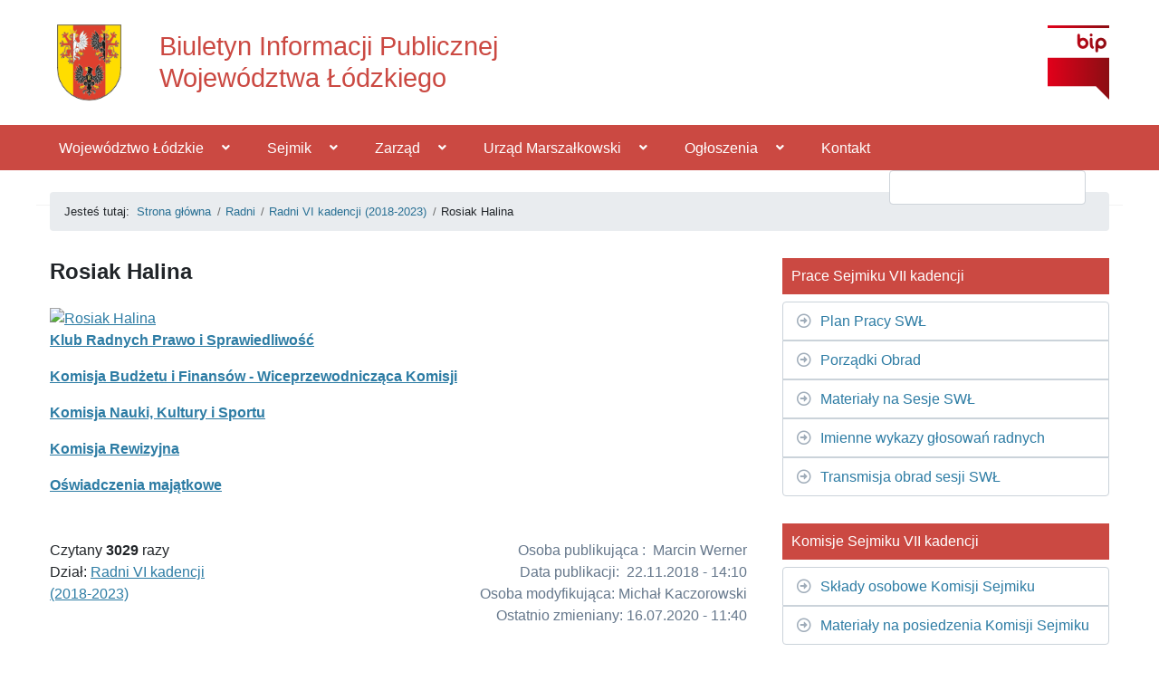

--- FILE ---
content_type: text/html; charset=utf-8
request_url: https://bip.lodzkie.pl/radni/item/8063-rosiak-halina
body_size: 20331
content:
<!doctype html>
<html prefix="og: http://ogp.me/ns#" lang="pl-pl">

<head>

    <!-- analitics -->
    <script async src="https://www.googletagmanager.com/gtag/js?id=UA-770311-2"></script>
    <script>
        window.dataLayer = window.dataLayer || [];

        function gtag() {
            dataLayer.push(arguments);
        }
        gtag('js', new Date());
        gtag('config', 'UA-770311-2');
    </script>

    <meta http-equiv="X-UA-Compatible" content="IE=edge">
    <meta name="viewport" content="width=device-width, initial-scale=1">
    <link rel="icon" href="/favicon.ico" type="image/x-icon" sizes="32x32" />
    <link rel="shortcut icon" href="/favicon.ico" type="image/x-icon" />

    <script src="/templates/biuletyninformacjipublicznejlodzkie/build/app.js?3.0"></script>
    <base href="https://bip.lodzkie.pl/radni/item/8063-rosiak-halina" />
	<meta http-equiv="content-type" content="text/html; charset=utf-8" />
	<meta name="keywords" content="bip województwo łódzkie łódź urząd marszałkowski sejmik zarząd zamówienia publiczne praca komunikaty ogłoszenia rejestry organizacja departamenty unia europejska dotacje" />
	<meta name="rights" content="(c) 2015-2019 Departament Cyfryzacji Urzędu Marszałkowskiego Województwa Łódzkiego" />
	<meta property="og:url" content="https://bip.lodzkie.pl/radni/item/8063-rosiak-halina" />
	<meta property="og:type" content="article" />
	<meta property="og:title" content="Rosiak Halina - www.bip.lodzkie.pl" />
	<meta property="og:description" content="Klub Radnych Prawo i Sprawiedliwość Komisja Budżetu i Finansów - Wiceprzewodnicząca Komisji Komisja Nauki, Kultury i Sportu Komisja Rewizyjna Oświadczenia majątkowe" />
	<meta property="og:image" content="https://bip.lodzkie.pl/media/k2/items/cache/8ce9c8530a444815d74dace6698e04e6_S.jpg" />
	<meta name="image" content="https://bip.lodzkie.pl/media/k2/items/cache/8ce9c8530a444815d74dace6698e04e6_S.jpg" />
	<meta name="twitter:card" content="summary" />
	<meta name="twitter:title" content="Rosiak Halina - www.bip.lodzkie.pl" />
	<meta name="twitter:description" content="Klub Radnych Prawo i Sprawiedliwość Komisja Budżetu i Finansów - Wiceprzewodnicząca Komisji Komisja Nauki, Kultury i Sportu Komisja Rewizyjna Oświadczenia majątkowe" />
	<meta name="twitter:image" content="https://bip.lodzkie.pl/media/k2/items/cache/8ce9c8530a444815d74dace6698e04e6_M.jpg" />
	<meta name="twitter:image:alt" content="Rosiak Halina" />
	<meta name="description" content="Klub Radnych Prawo i Sprawiedliwość Komisja Budżetu i Finansów - Wiceprzewodnicząca Komisji Komisja Nauki, Kultury i Sportu Komisja Rewizyjna Oświadcz..." />
	<title>Rosiak Halina - www.bip.lodzkie.pl</title>
	<link href="/radni-6/item/8063-rosiak-halina" rel="canonical" />
	<link href="/templatesbiuletyninformacjipublicznejlodzkie/favicon.ico" rel="shortcut icon" type="image/vnd.microsoft.icon" />
	<link href="https://bip.lodzkie.pl/component/search/?Itemid=500&amp;id=8063:rosiak-halina&amp;format=opensearch" rel="search" title="Szukaj www.bip.lodzkie.pl" type="application/opensearchdescription+xml" />
	<link href="https://cdn.jsdelivr.net/npm/magnific-popup@1.1.0/dist/magnific-popup.min.css" rel="stylesheet" type="text/css" />
	<link href="/plugins/system/jce/css/content.css?477aaf723b45c0d3aa8e146818c0a4f6" rel="stylesheet" type="text/css" />
	<link href="/modules/mod_jbcookies/assets/css/jbcookies.css?477aaf723b45c0d3aa8e146818c0a4f6" rel="stylesheet" type="text/css" />
	<link href="/media/system/css/modal.css?477aaf723b45c0d3aa8e146818c0a4f6" rel="stylesheet" type="text/css" />
	<link href="https://cdnjs.cloudflare.com/ajax/libs/animate.css/4.1.1/animate.compat.min.css" rel="stylesheet" type="text/css" />
	<link href="/modules/mod_djmegamenu/assets/css/offcanvas.min.css?4.3.7.pro" rel="stylesheet" type="text/css" />
	<link href="/modules/mod_djmegamenu/mobilethemes/dark/djmobilemenu.css?4.3.7.pro" rel="stylesheet" type="text/css" />
	<link href="https://cdnjs.cloudflare.com/ajax/libs/font-awesome/5.15.4/css/all.min.css" rel="stylesheet" type="text/css" />
	<link href="https://cdnjs.cloudflare.com/ajax/libs/font-awesome/5.15.4/css/v4-shims.min.css" rel="stylesheet" type="text/css" />
	<link href="/modules/mod_djmegamenu/assets/css/theme_override.min.css?4.3.7.pro" rel="stylesheet" type="text/css" />
	<style type="text/css">

                        /* K2 - Magnific Popup Overrides */
                        .mfp-iframe-holder {padding:10px;}
                        .mfp-iframe-holder .mfp-content {max-width:100%;width:100%;height:100%;}
                        .mfp-iframe-scaler iframe {background:#fff;padding:10px;box-sizing:border-box;box-shadow:none;}
                    .dj-hideitem { display: none !important; }

		@media (min-width: 980px) { #dj-megamenu674mobile { display: none; } }
		@media (max-width: 979px) { #dj-megamenu674, #dj-megamenu674sticky, #dj-megamenu674placeholder { display: none !important; } }
	#dj-megamenu674mobile.dj-megamenu-select-dark .dj-mobile-open-btn, #dj-megamenu674mobile.dj-megamenu-offcanvas-dark .dj-mobile-open-btn, #dj-megamenu674mobile.dj-megamenu-accordion-dark .dj-mobile-open-btn { color: rgba(255, 255, 255, 1); } #dj-megamenu674mobile.dj-megamenu-select-dark .dj-mobile-open-btn:focus, #dj-megamenu674mobile.dj-megamenu-select-dark:hover .dj-mobile-open-btn, #dj-megamenu674mobile.dj-megamenu-offcanvas-dark .dj-mobile-open-btn:hover, #dj-megamenu674mobile.dj-megamenu-offcanvas-dark .dj-mobile-open-btn:focus, #dj-megamenu674mobile.dj-megamenu-accordion-dark .dj-mobile-open-btn:hover, #dj-megamenu674mobile.dj-megamenu-accordion-dark .dj-mobile-open-btn:focus { background: rgba(255, 255, 255, 1); } #dj-megamenu674mobile.dj-megamenu-select-dark .dj-mobile-open-btn, #dj-megamenu674mobile.dj-megamenu-offcanvas-dark .dj-mobile-open-btn, #dj-megamenu674mobile.dj-megamenu-accordion-dark .dj-mobile-open-btn { background: rgba(203, 73, 66, 1); } #dj-megamenu674mobile.dj-megamenu-select-dark .dj-mobile-open-btn:focus, #dj-megamenu674mobile.dj-megamenu-select-dark:hover .dj-mobile-open-btn, #dj-megamenu674mobile.dj-megamenu-offcanvas-dark .dj-mobile-open-btn:hover, #dj-megamenu674mobile.dj-megamenu-offcanvas-dark .dj-mobile-open-btn:focus, #dj-megamenu674mobile.dj-megamenu-accordion-dark .dj-mobile-open-btn:hover, #dj-megamenu674mobile.dj-megamenu-accordion-dark .dj-mobile-open-btn:focus { color: rgba(203, 73, 66, 1); }
	</style>
	<script type="application/json" class="joomla-script-options new">{"csrf.token":"9d595a959fd631a993835fb407c1bb34","system.paths":{"root":"","base":""}}</script>
	<script src="/media/jui/js/jquery.min.js?477aaf723b45c0d3aa8e146818c0a4f6" type="text/javascript"></script>
	<script src="/media/jui/js/jquery-noconflict.js?477aaf723b45c0d3aa8e146818c0a4f6" type="text/javascript"></script>
	<script src="/media/jui/js/jquery-migrate.min.js?477aaf723b45c0d3aa8e146818c0a4f6" type="text/javascript"></script>
	<script src="https://cdn.jsdelivr.net/npm/magnific-popup@1.1.0/dist/jquery.magnific-popup.min.js" type="text/javascript"></script>
	<script src="/media/k2/assets/js/k2.frontend.js?v=2.10.3&b=20200429&sitepath=/" type="text/javascript"></script>
	<script src="/templates/biuletyninformacjipublicznejlodzkie/build/target-blank-page.js" type="text/javascript"></script>
	<script src="/media/system/js/mootools-core.js?477aaf723b45c0d3aa8e146818c0a4f6" type="text/javascript"></script>
	<script src="/media/system/js/core.js?477aaf723b45c0d3aa8e146818c0a4f6" type="text/javascript"></script>
	<script src="/media/system/js/mootools-more.js?477aaf723b45c0d3aa8e146818c0a4f6" type="text/javascript"></script>
	<script src="/media/system/js/modal.js?477aaf723b45c0d3aa8e146818c0a4f6" type="text/javascript"></script>
	<!--[if lt IE 9]><script src="/media/system/js/html5fallback.js?477aaf723b45c0d3aa8e146818c0a4f6" type="text/javascript"></script><![endif]-->
	<script src="/modules/mod_djmegamenu/assets/js/jquery.djmegamenu.min.js?4.3.7.pro" defer="defer" type="text/javascript"></script>
	<script src="/modules/mod_djmegamenu/assets/js/jquery.djmobilemenu.min.js?4.3.7.pro" defer="defer" type="text/javascript"></script>
	<script type="application/ld+json">

                {
                    "@context": "https://schema.org",
                    "@type": "Article",
                    "mainEntityOfPage": {
                        "@type": "WebPage",
                        "@id": "https://bip.lodzkie.pl/radni-6/item/8063-rosiak-halina"
                    },
                    "url": "https://bip.lodzkie.pl/radni-6/item/8063-rosiak-halina",
                    "headline": "Rosiak Halina - www.bip.lodzkie.pl",
                    "image": [
                        "https://bip.lodzkie.pl/media/k2/items/cache/8ce9c8530a444815d74dace6698e04e6_XL.jpg",
                        "https://bip.lodzkie.pl/media/k2/items/cache/8ce9c8530a444815d74dace6698e04e6_L.jpg",
                        "https://bip.lodzkie.pl/media/k2/items/cache/8ce9c8530a444815d74dace6698e04e6_M.jpg",
                        "https://bip.lodzkie.pl/media/k2/items/cache/8ce9c8530a444815d74dace6698e04e6_S.jpg",
                        "https://bip.lodzkie.pl/media/k2/items/cache/8ce9c8530a444815d74dace6698e04e6_XS.jpg",
                        "https://bip.lodzkie.pl/media/k2/items/cache/8ce9c8530a444815d74dace6698e04e6_Generic.jpg"
                    ],
                    "datePublished": "2018-11-22 13:10:14",
                    "dateModified": "2020-07-16 09:40:04",
                    "author": {
                        "@type": "Person",
                        "name": "Marcin Werner",
                        "url": "https://bip.lodzkie.pl/radni/itemlist/user/654-marcin-werner"
                    },
                    "publisher": {
                        "@type": "Organization",
                        "name": "www.bip.lodzkie.pl",
                        "url": "https://bip.lodzkie.pl/",
                        "logo": {
                            "@type": "ImageObject",
                            "name": "www.bip.lodzkie.pl",
                            "width": "",
                            "height": "",
                            "url": "https://bip.lodzkie.pl/"
                        }
                    },
                    "articleSection": "https://bip.lodzkie.pl/radni-6",
                    "keywords": "bip województwo łódzkie łódź urząd marszałkowski sejmik zarząd zamówienia publiczne praca komunikaty ogłoszenia rejestry organizacja departamenty unia europejska dotacje",
                    "description": "Klub Radnych Prawo i Sprawiedliwość Komisja Budżetu i Finansów - Wiceprzewodnicząca Komisji Komisja Nauki, Kultury i Sportu Komisja Rewizyjna Oświadczenia majątkowe",
                    "articleBody": "Klub Radnych Prawo i Sprawiedliwość Komisja Budżetu i Finansów - Wiceprzewodnicząca Komisji Komisja Nauki, Kultury i Sportu Komisja Rewizyjna Oświadczenia majątkowe"
                }
                
	</script>
	<script type="text/javascript">

		jQuery(function($) {
			SqueezeBox.initialize({});
			initSqueezeBox();
			$(document).on('subform-row-add', initSqueezeBox);

			function initSqueezeBox(event, container)
			{
				SqueezeBox.assign($(container || document).find('a.jbcookies').get(), {
					parse: 'rel'
				});
			}
		});

		window.jModalClose = function () {
			SqueezeBox.close();
		};

		// Add extra modal close functionality for tinyMCE-based editors
		document.onreadystatechange = function () {
			if (document.readyState == 'interactive' && typeof tinyMCE != 'undefined' && tinyMCE)
			{
				if (typeof window.jModalClose_no_tinyMCE === 'undefined')
				{
					window.jModalClose_no_tinyMCE = typeof(jModalClose) == 'function'  ?  jModalClose  :  false;

					jModalClose = function () {
						if (window.jModalClose_no_tinyMCE) window.jModalClose_no_tinyMCE.apply(this, arguments);
						tinyMCE.activeEditor.windowManager.close();
					};
				}

				if (typeof window.SqueezeBoxClose_no_tinyMCE === 'undefined')
				{
					if (typeof(SqueezeBox) == 'undefined')  SqueezeBox = {};
					window.SqueezeBoxClose_no_tinyMCE = typeof(SqueezeBox.close) == 'function'  ?  SqueezeBox.close  :  false;

					SqueezeBox.close = function () {
						if (window.SqueezeBoxClose_no_tinyMCE)  window.SqueezeBoxClose_no_tinyMCE.apply(this, arguments);
						tinyMCE.activeEditor.windowManager.close();
					};
				}
			}
		};
		
	</script>
	<link rel="stylesheet preload" href="https://cdnjs.cloudflare.com/ajax/libs/animate.css/4.1.1/animate.compat.min.css" as="style">
	<link rel="stylesheet preload" href="https://cdnjs.cloudflare.com/ajax/libs/font-awesome/5.15.4/css/all.min.css" as="style">
	<link rel="stylesheet preload" href="https://cdnjs.cloudflare.com/ajax/libs/font-awesome/5.15.4/css/v4-shims.min.css" as="style">
	<style type="text/css"></style>

    <link rel="stylesheet" href="/templates/biuletyninformacjipublicznejlodzkie/build/main.css?4.5"/>
</head>

<body class="d-flex flex-column min-vh-100">

    <div class="wrapper">
        <a href="#maincontent" class="sr-only sr-only-focusable">Przejdź do treści</a>
        <a href="#dj-megamenu674" class="sr-only sr-only-focusable">Przejdź do menu głównego</a>
        <a href="/component/search/" class="sr-only sr-only-focusable">Przejdź do wyszukiwarki</a>


<!--        <nav id="sidebar">-->
<!--            --><!--        </nav>-->

<!--        <div id="content" class="active" style="">-->
            <!-- HEADER  -->
            <header id="header" class="container">
  <div class="row align-items-center">
    <!-- //Main logo and page title -->
    <div class="logo_container  col-12 col-xl-6 col-md-8 col-sm-12">
      <div class="logo d-block">
        <a href="/" class="d-flex align-items-center">
          <img class="align-self-center herb_umwl" src="/templates/biuletyninformacjipublicznejlodzkie/images/herb-bip.png" alt="Herb Województwa Łódzkiego" />
          <h1 class="logo-text-bip"> Biuletyn Informacji Publicznej<br />Województwa Łódzkiego</h1>
        </a>
      </div>
    </div>

    <!-- //BIP LOGO -->
    <div class="logo_container col-12 col-xl-6 col-md-4 d-none d-md-block d-xl-block d-sm-none d-xs-none">
        <div class="d-block float-right">
        <a href="https://gov.pl/bip" class="d-flex align-items-center" target="_blank">
      <img alt="" src="/images/logo_bip.png">
            <span class="sr-only">Strona główna Biuletynu Informacji Publicznej</span>
        </a>
        </div>
    </div>
  </div>
</header>

            <!--NAvBAR AND BREADCRUMB-->
            
<div id="menu_area" class="menu-area">
    <div class="container">
        <div class="row align-items-center navbarRow">
            <nav class="navbar navbar-light navbar-expand-lg mainmenu">
<!--                <button onclick=showMobile() type="button" id="sidebarCollapse" class="btn btn-info navbar-btn navbar-toggler">-->
<!--                    <div id="nav-icon1">-->
<!--                        <span></span>-->
<!--                        <span></span>-->
<!--                        <span></span>-->
<!--                    </div>-->
<!--                </button>-->
                <div id="navbarSupportedContent">
                    <div class="dj-megamenu-wrapper" data-tmpl="biuletyninformacjipublicznejlodzkie">
		<ul id="dj-megamenu674" class="dj-megamenu dj-megamenu-override dj-megamenu-wcag horizontalMenu  dj-fa-5" data-options='{"wrap":null,"animIn":"0","animOut":"zoomOut","animSpeed":"normal","openDelay":"250","closeDelay":"500","event":"mouseenter","eventClose":"mouseleave","parentOpen":"0","fixed":"0","offset":"0","theme":"override","direction":"ltr","wcag":"1","overlay":"0"}' data-trigger="979" role="menubar" aria-label="Menu Główne">
		<li class="dj-up itemid101 first parent" role="none"><a class="dj-up_a  "  aria-haspopup="true" aria-expanded="false" href="/wojewodztwo-lodzkie"  role="menuitem"><span class="dj-drop" ><span class="title"><span class="name">Województwo Łódzkie</span></span><span class="arrow" aria-hidden="true"></span></span></a><div class="dj-subwrap  single_column subcols1" style=""><div class="dj-subwrap-in" style="width:200px;"><div class="dj-subcol" style="width:200px"><ul class="dj-submenu" role="menu" aria-label="Województwo Łódzkie"><li class="itemid116 first" role="none"><a href="/wojewodztwo-lodzkie/informacje-ogolne"  role="menuitem"><span class="title"><span class="name">Informacje ogólne</span></span></a></li><li class="itemid473" role="none"><a href="/wojewodztwo-lodzkie/statut-wojewodztwa"  role="menuitem"><span class="title"><span class="name">Statut Województwa</span></span></a></li><li class="itemid1747 parent" role="none"><a class="dj-more "  aria-haspopup="true" aria-expanded="false" href="/wojewodztwo-lodzkie/finanse-i-majatek"  role="menuitem"><span class="title"><span class="name">Finanse i majątek</span></span><span class="arrow" aria-hidden="true"></span></a><div class="dj-subwrap  single_column subcols1" style=""><div class="dj-subwrap-in" style="width:200px;"><div class="dj-subcol" style="width:200px"><ul class="dj-submenu" role="menu" aria-label="Finanse i majątek"><li class="itemid1748 first parent" role="none"><a class="dj-more "  aria-haspopup="true" aria-expanded="false" href="/wojewodztwo-lodzkie/finanse-i-majatek/budzet"  role="menuitem"><span class="title"><span class="name">Budżet</span></span><span class="arrow" aria-hidden="true"></span></a><div class="dj-subwrap  single_column subcols1" style=""><div class="dj-subwrap-in" style="width:200px;"><div class="dj-subcol" style="width:200px"><ul class="dj-submenu" role="menu" aria-label="Budżet"><li class="itemid2192 first" role="none"><a href="/wojewodztwo-lodzkie/finanse-i-majatek/budzet/budzet-2026"  role="menuitem"><span class="title"><span class="name">2026</span></span></a></li><li class="itemid2164" role="none"><a href="/wojewodztwo-lodzkie/finanse-i-majatek/budzet/budzet-2025"  role="menuitem"><span class="title"><span class="name">2025</span></span></a></li><li class="itemid2080" role="none"><a href="/wojewodztwo-lodzkie/finanse-i-majatek/budzet/budzet-2024"  role="menuitem"><span class="title"><span class="name">2024</span></span></a></li><li class="itemid2055" role="none"><a href="/wojewodztwo-lodzkie/finanse-i-majatek/budzet/budzet-2023"  role="menuitem"><span class="title"><span class="name">2023</span></span></a></li><li class="itemid2015" role="none"><a href="/wojewodztwo-lodzkie/finanse-i-majatek/budzet/budzet-2022"  role="menuitem"><span class="title"><span class="name">2022</span></span></a></li><li class="itemid1961" role="none"><a href="/wojewodztwo-lodzkie/finanse-i-majatek/budzet/budzet-2021"  role="menuitem"><span class="title"><span class="name">2021</span></span></a></li><li class="itemid1896" role="none"><a href="/wojewodztwo-lodzkie/finanse-i-majatek/budzet/budzet-2020"  role="menuitem"><span class="title"><span class="name">2020</span></span></a></li><li class="itemid1749" role="none"><a href="/wojewodztwo-lodzkie/finanse-i-majatek/budzet/budzet-2019"  role="menuitem"><span class="title"><span class="name">2019</span></span></a></li><li class="itemid1750" role="none"><a href="/wojewodztwo-lodzkie/finanse-i-majatek/budzet/budzet-2018"  role="menuitem"><span class="title"><span class="name">2018</span></span></a></li><li class="itemid1751" role="none"><a href="/wojewodztwo-lodzkie/finanse-i-majatek/budzet/budzet-2017"  role="menuitem"><span class="title"><span class="name">2017</span></span></a></li><li class="itemid1752" role="none"><a href="/wojewodztwo-lodzkie/finanse-i-majatek/budzet/budzet-2016"  role="menuitem"><span class="title"><span class="name">2016</span></span></a></li><li class="itemid1753" role="none"><a href="/wojewodztwo-lodzkie/finanse-i-majatek/budzet/budzet-2015"  role="menuitem"><span class="title"><span class="name">2015</span></span></a></li><li class="itemid1754" role="none"><a href="/wojewodztwo-lodzkie/finanse-i-majatek/budzet/budzet-2014"  role="menuitem"><span class="title"><span class="name">2014</span></span></a></li><li class="itemid1755" role="none"><a href="/wojewodztwo-lodzkie/finanse-i-majatek/budzet/budzet-2013"  role="menuitem"><span class="title"><span class="name">2013</span></span></a></li><li class="itemid1756" role="none"><a href="/wojewodztwo-lodzkie/finanse-i-majatek/budzet/budzet-2012"  role="menuitem"><span class="title"><span class="name">2012</span></span></a></li><li class="itemid1757" role="none"><a href="/wojewodztwo-lodzkie/finanse-i-majatek/budzet/budzet-2011"  role="menuitem"><span class="title"><span class="name">2011</span></span></a></li><li class="itemid1758" role="none"><a href="/wojewodztwo-lodzkie/finanse-i-majatek/budzet/budzet-2010"  role="menuitem"><span class="title"><span class="name">2010</span></span></a></li></ul></div></div></div></li><li class="itemid1759 parent" role="none"><a class="dj-more "  aria-haspopup="true" aria-expanded="false" href="/wojewodztwo-lodzkie/finanse-i-majatek/wieloletnia-prognoza-finansowa"  role="menuitem"><span class="title"><span class="name">Wieloletnia prognoza</span></span><span class="arrow" aria-hidden="true"></span></a><div class="dj-subwrap  single_column subcols1" style=""><div class="dj-subwrap-in" style="width:200px;"><div class="dj-subcol" style="width:200px"><ul class="dj-submenu" role="menu" aria-label="Wieloletnia prognoza"><li class="itemid2191 first" role="none"><a href="/wojewodztwo-lodzkie/finanse-i-majatek/wieloletnia-prognoza-finansowa/wieloletnia-prognoza-finansowa-2026"  role="menuitem"><span class="title"><span class="name">2026</span></span></a></li><li class="itemid2163" role="none"><a href="/wojewodztwo-lodzkie/finanse-i-majatek/wieloletnia-prognoza-finansowa/wieloletnia-prognoza-finansowa-2025"  role="menuitem"><span class="title"><span class="name">2025</span></span></a></li><li class="itemid2079" role="none"><a href="/wojewodztwo-lodzkie/finanse-i-majatek/wieloletnia-prognoza-finansowa/wieloletnia-prognoza-finansowa-2024"  role="menuitem"><span class="title"><span class="name">2024</span></span></a></li><li class="itemid2054" role="none"><a href="/wojewodztwo-lodzkie/finanse-i-majatek/wieloletnia-prognoza-finansowa/wieloletnia-prognoza-finansowa-2023"  role="menuitem"><span class="title"><span class="name">2023</span></span></a></li><li class="itemid2016" role="none"><a href="/wojewodztwo-lodzkie/finanse-i-majatek/wieloletnia-prognoza-finansowa/wieloletnia-prognoza-finansowa-2022"  role="menuitem"><span class="title"><span class="name">2022</span></span></a></li><li class="itemid1960" role="none"><a href="/wojewodztwo-lodzkie/finanse-i-majatek/wieloletnia-prognoza-finansowa/wieloletnia-prognoza-finansowa-2021"  role="menuitem"><span class="title"><span class="name">2021</span></span></a></li><li class="itemid1897" role="none"><a href="/wojewodztwo-lodzkie/finanse-i-majatek/wieloletnia-prognoza-finansowa/wieloletnia-prognoza-finansowa-2020"  role="menuitem"><span class="title"><span class="name">2020</span></span></a></li><li class="itemid1760" role="none"><a href="/wojewodztwo-lodzkie/finanse-i-majatek/wieloletnia-prognoza-finansowa/wieloletnia-prognoza-finansowa-2019"  role="menuitem"><span class="title"><span class="name">2019</span></span></a></li><li class="itemid1761" role="none"><a href="/wojewodztwo-lodzkie/finanse-i-majatek/wieloletnia-prognoza-finansowa/wieloletnia-prognoza-finansowa-2018"  role="menuitem"><span class="title"><span class="name">2018</span></span></a></li><li class="itemid1762" role="none"><a href="/wojewodztwo-lodzkie/finanse-i-majatek/wieloletnia-prognoza-finansowa/wieloletnia-prognoza-finansowa-2017"  role="menuitem"><span class="title"><span class="name">2017</span></span></a></li><li class="itemid1763" role="none"><a href="/wojewodztwo-lodzkie/finanse-i-majatek/wieloletnia-prognoza-finansowa/wieloletnia-prognoza-finansowa-2016"  role="menuitem"><span class="title"><span class="name">2016</span></span></a></li><li class="itemid1764" role="none"><a href="/wojewodztwo-lodzkie/finanse-i-majatek/wieloletnia-prognoza-finansowa/wieloletnia-prognoza-finansowa-2015"  role="menuitem"><span class="title"><span class="name">2015</span></span></a></li><li class="itemid1765" role="none"><a href="/wojewodztwo-lodzkie/finanse-i-majatek/wieloletnia-prognoza-finansowa/wieloletnia-prognoza-finansowa-2014"  role="menuitem"><span class="title"><span class="name">2014</span></span></a></li><li class="itemid1766" role="none"><a href="/wojewodztwo-lodzkie/finanse-i-majatek/wieloletnia-prognoza-finansowa/wieloletnia-prognoza-finansowa-2013"  role="menuitem"><span class="title"><span class="name">2013</span></span></a></li><li class="itemid1767" role="none"><a href="/wojewodztwo-lodzkie/finanse-i-majatek/wieloletnia-prognoza-finansowa/wieloletnia-prognoza-finansowa-2012"  role="menuitem"><span class="title"><span class="name">2012</span></span></a></li><li class="itemid1768" role="none"><a href="/wojewodztwo-lodzkie/finanse-i-majatek/wieloletnia-prognoza-finansowa/wieloletnia-prognoza-finansowa-2011"  role="menuitem"><span class="title"><span class="name">2011</span></span></a></li><li class="itemid1769" role="none"><a href="/wojewodztwo-lodzkie/finanse-i-majatek/wieloletnia-prognoza-finansowa/wieloletnia-prognoza-finansowa-2010"  role="menuitem"><span class="title"><span class="name">2010</span></span></a></li></ul></div></div></div></li><li class="itemid1770 parent" role="none"><a class="dj-more "  aria-haspopup="true" aria-expanded="false" href="/wojewodztwo-lodzkie/finanse-i-majatek/sprawozdawczosc"  role="menuitem"><span class="title"><span class="name">Sprawozdawczość</span></span><span class="arrow" aria-hidden="true"></span></a><div class="dj-subwrap  single_column subcols1" style=""><div class="dj-subwrap-in" style="width:200px;"><div class="dj-subcol" style="width:200px"><ul class="dj-submenu" role="menu" aria-label="Sprawozdawczość"><li class="itemid2184 first" role="none"><a href="/wojewodztwo-lodzkie/finanse-i-majatek/sprawozdawczosc/sprawozdawczosc-2025"  role="menuitem"><span class="title"><span class="name">2025</span></span></a></li><li class="itemid2102" role="none"><a href="/wojewodztwo-lodzkie/finanse-i-majatek/sprawozdawczosc/sprawozdawczosc-2024"  role="menuitem"><span class="title"><span class="name">2024</span></span></a></li><li class="itemid2075" role="none"><a href="/wojewodztwo-lodzkie/finanse-i-majatek/sprawozdawczosc/sprawozdawczosc-2023"  role="menuitem"><span class="title"><span class="name">2023</span></span></a></li><li class="itemid2041" role="none"><a href="/wojewodztwo-lodzkie/finanse-i-majatek/sprawozdawczosc/sprawozdawczosc-2022"  role="menuitem"><span class="title"><span class="name">2022</span></span></a></li><li class="itemid1999" role="none"><a href="/wojewodztwo-lodzkie/finanse-i-majatek/sprawozdawczosc/sprawozdawczosc-2021"  role="menuitem"><span class="title"><span class="name">2021</span></span></a></li><li class="itemid1917" role="none"><a href="/wojewodztwo-lodzkie/finanse-i-majatek/sprawozdawczosc/sprawozdzwczosc-2020"  role="menuitem"><span class="title"><span class="name">2020</span></span></a></li><li class="itemid1771" role="none"><a href="/wojewodztwo-lodzkie/finanse-i-majatek/sprawozdawczosc/sprawozdzwczosc-2019"  role="menuitem"><span class="title"><span class="name">2019</span></span></a></li><li class="itemid1772" role="none"><a href="/wojewodztwo-lodzkie/finanse-i-majatek/sprawozdawczosc/sprawozdzwczosc-2018"  role="menuitem"><span class="title"><span class="name">2018</span></span></a></li><li class="itemid1773" role="none"><a href="/wojewodztwo-lodzkie/finanse-i-majatek/sprawozdawczosc/sprawozdzwczosc-2017"  role="menuitem"><span class="title"><span class="name">2017</span></span></a></li><li class="itemid1774" role="none"><a href="/wojewodztwo-lodzkie/finanse-i-majatek/sprawozdawczosc/sprawozdzwczosc-2016"  role="menuitem"><span class="title"><span class="name">2016</span></span></a></li><li class="itemid1775" role="none"><a href="/wojewodztwo-lodzkie/finanse-i-majatek/sprawozdawczosc/sprawozdzwczosc-2015"  role="menuitem"><span class="title"><span class="name">2015</span></span></a></li><li class="itemid1776" role="none"><a href="/wojewodztwo-lodzkie/finanse-i-majatek/sprawozdawczosc/sprawozdzwczosc-2014"  role="menuitem"><span class="title"><span class="name">2014</span></span></a></li><li class="itemid1777" role="none"><a href="/wojewodztwo-lodzkie/finanse-i-majatek/sprawozdawczosc/sprawozdzwczosc-2013"  role="menuitem"><span class="title"><span class="name">2013</span></span></a></li><li class="itemid1778" role="none"><a href="/wojewodztwo-lodzkie/finanse-i-majatek/sprawozdawczosc/sprawozdzwczosc-2012"  role="menuitem"><span class="title"><span class="name">2012</span></span></a></li><li class="itemid1779" role="none"><a href="/wojewodztwo-lodzkie/finanse-i-majatek/sprawozdawczosc/sprawozdzwczosc-2011"  role="menuitem"><span class="title"><span class="name">2011</span></span></a></li><li class="itemid1780" role="none"><a href="/wojewodztwo-lodzkie/finanse-i-majatek/sprawozdawczosc/sprawozdzwczosc-2010"  role="menuitem"><span class="title"><span class="name">2010</span></span></a></li></ul></div></div></div></li><li class="itemid1781 parent" role="none"><a class="dj-more "  aria-haspopup="true" aria-expanded="false" href="/wojewodztwo-lodzkie/finanse-i-majatek/dotacje"  role="menuitem"><span class="title"><span class="name">Dotacje</span></span><span class="arrow" aria-hidden="true"></span></a><div class="dj-subwrap  single_column subcols1" style=""><div class="dj-subwrap-in" style="width:200px;"><div class="dj-subcol" style="width:200px"><ul class="dj-submenu" role="menu" aria-label="Dotacje"><li class="itemid2185 first" role="none"><a href="/wojewodztwo-lodzkie/finanse-i-majatek/dotacje/dotacje-2025"  role="menuitem"><span class="title"><span class="name">2025</span></span></a></li><li class="itemid2103" role="none"><a href="/wojewodztwo-lodzkie/finanse-i-majatek/dotacje/dotacje-2024"  role="menuitem"><span class="title"><span class="name">2024</span></span></a></li><li class="itemid2073" role="none"><a href="/wojewodztwo-lodzkie/finanse-i-majatek/dotacje/dotacje-2023"  role="menuitem"><span class="title"><span class="name">2023</span></span></a></li><li class="itemid2044" role="none"><a href="/wojewodztwo-lodzkie/finanse-i-majatek/dotacje/dotacje-2022"  role="menuitem"><span class="title"><span class="name">2022</span></span></a></li><li class="itemid2009" role="none"><a href="/wojewodztwo-lodzkie/finanse-i-majatek/dotacje/dotacje-2021"  role="menuitem"><span class="title"><span class="name">2021</span></span></a></li><li class="itemid1927" role="none"><a href="/wojewodztwo-lodzkie/finanse-i-majatek/dotacje/dotacje-2020"  role="menuitem"><span class="title"><span class="name">2020</span></span></a></li><li class="itemid1782" role="none"><a href="/wojewodztwo-lodzkie/finanse-i-majatek/dotacje/dotacje-2019"  role="menuitem"><span class="title"><span class="name">2019</span></span></a></li><li class="itemid1783" role="none"><a href="/wojewodztwo-lodzkie/finanse-i-majatek/dotacje/dotacje-2018"  role="menuitem"><span class="title"><span class="name">2018</span></span></a></li><li class="itemid1784" role="none"><a href="/wojewodztwo-lodzkie/finanse-i-majatek/dotacje/dotacje-2017"  role="menuitem"><span class="title"><span class="name">2017</span></span></a></li><li class="itemid1785" role="none"><a href="/wojewodztwo-lodzkie/finanse-i-majatek/dotacje/dotacje-2016"  role="menuitem"><span class="title"><span class="name">2016</span></span></a></li><li class="itemid1786" role="none"><a href="/wojewodztwo-lodzkie/finanse-i-majatek/dotacje/dotacje-2015"  role="menuitem"><span class="title"><span class="name">2015</span></span></a></li><li class="itemid1787" role="none"><a href="/wojewodztwo-lodzkie/finanse-i-majatek/dotacje/dotacje-2014"  role="menuitem"><span class="title"><span class="name">2014</span></span></a></li><li class="itemid1788" role="none"><a href="/wojewodztwo-lodzkie/finanse-i-majatek/dotacje/dotacje-2013"  role="menuitem"><span class="title"><span class="name">2013</span></span></a></li><li class="itemid1789" role="none"><a href="/wojewodztwo-lodzkie/finanse-i-majatek/dotacje/dotacje-2012"  role="menuitem"><span class="title"><span class="name">2012</span></span></a></li><li class="itemid1790" role="none"><a href="/wojewodztwo-lodzkie/finanse-i-majatek/dotacje/dotacje-2011"  role="menuitem"><span class="title"><span class="name">2011</span></span></a></li><li class="itemid1791" role="none"><a href="/wojewodztwo-lodzkie/finanse-i-majatek/dotacje/dotacje-2010"  role="menuitem"><span class="title"><span class="name">2010</span></span></a></li></ul></div></div></div></li><li class="itemid1792 parent" role="none"><a class="dj-more "  aria-haspopup="true" aria-expanded="false" href="/wojewodztwo-lodzkie/finanse-i-majatek/poreczenia"  role="menuitem"><span class="title"><span class="name">Poręczenia</span></span><span class="arrow" aria-hidden="true"></span></a><div class="dj-subwrap  single_column subcols1" style=""><div class="dj-subwrap-in" style="width:200px;"><div class="dj-subcol" style="width:200px"><ul class="dj-submenu" role="menu" aria-label="Poręczenia"><li class="itemid2186 first" role="none"><a href="/wojewodztwo-lodzkie/finanse-i-majatek/poreczenia/poreczenia-2025"  role="menuitem"><span class="title"><span class="name">2025</span></span></a></li><li class="itemid2104" role="none"><a href="/wojewodztwo-lodzkie/finanse-i-majatek/poreczenia/poreczenia-2024"  role="menuitem"><span class="title"><span class="name">2024</span></span></a></li><li class="itemid2072" role="none"><a href="/wojewodztwo-lodzkie/finanse-i-majatek/poreczenia/poreczenia-2023"  role="menuitem"><span class="title"><span class="name">2023</span></span></a></li><li class="itemid2042" role="none"><a href="/wojewodztwo-lodzkie/finanse-i-majatek/poreczenia/poreczenia-2022"  role="menuitem"><span class="title"><span class="name">2022</span></span></a></li><li class="itemid2000" role="none"><a href="/wojewodztwo-lodzkie/finanse-i-majatek/poreczenia/poreczenia-2021"  role="menuitem"><span class="title"><span class="name">2021</span></span></a></li><li class="itemid1919" role="none"><a href="/wojewodztwo-lodzkie/finanse-i-majatek/poreczenia/poreczenia-2020"  role="menuitem"><span class="title"><span class="name">2020</span></span></a></li><li class="itemid1793" role="none"><a href="/wojewodztwo-lodzkie/finanse-i-majatek/poreczenia/poreczenia-2019"  role="menuitem"><span class="title"><span class="name">2019</span></span></a></li><li class="itemid1794" role="none"><a href="/wojewodztwo-lodzkie/finanse-i-majatek/poreczenia/poreczenia-2018"  role="menuitem"><span class="title"><span class="name">2018</span></span></a></li><li class="itemid1795" role="none"><a href="/wojewodztwo-lodzkie/finanse-i-majatek/poreczenia/poreczenia-2017"  role="menuitem"><span class="title"><span class="name">2017</span></span></a></li><li class="itemid1796" role="none"><a href="/wojewodztwo-lodzkie/finanse-i-majatek/poreczenia/poreczenia-2016"  role="menuitem"><span class="title"><span class="name">2016</span></span></a></li><li class="itemid1797" role="none"><a href="/wojewodztwo-lodzkie/finanse-i-majatek/poreczenia/poreczenia-2015"  role="menuitem"><span class="title"><span class="name">2015</span></span></a></li><li class="itemid1798" role="none"><a href="/wojewodztwo-lodzkie/finanse-i-majatek/poreczenia/poreczenia-2014"  role="menuitem"><span class="title"><span class="name">2014</span></span></a></li><li class="itemid1799" role="none"><a href="/wojewodztwo-lodzkie/finanse-i-majatek/poreczenia/poreczenia-2013"  role="menuitem"><span class="title"><span class="name">2013</span></span></a></li><li class="itemid1800" role="none"><a href="/wojewodztwo-lodzkie/finanse-i-majatek/poreczenia/poreczenia-2012"  role="menuitem"><span class="title"><span class="name">2012</span></span></a></li><li class="itemid1801" role="none"><a href="/wojewodztwo-lodzkie/finanse-i-majatek/poreczenia/poreczenia-2011"  role="menuitem"><span class="title"><span class="name">2011</span></span></a></li><li class="itemid1802" role="none"><a href="/wojewodztwo-lodzkie/finanse-i-majatek/poreczenia/poreczenia-2010"  role="menuitem"><span class="title"><span class="name">2010</span></span></a></li></ul></div></div></div></li><li class="itemid1803 parent" role="none"><a class="dj-more "  aria-haspopup="true" aria-expanded="false" href="/wojewodztwo-lodzkie/finanse-i-majatek/dlug-zobowiazania"  role="menuitem"><span class="title"><span class="name">Dług-zobowiązania</span></span><span class="arrow" aria-hidden="true"></span></a><div class="dj-subwrap  single_column subcols1" style=""><div class="dj-subwrap-in" style="width:200px;"><div class="dj-subcol" style="width:200px"><ul class="dj-submenu" role="menu" aria-label="Dług-zobowiązania"><li class="itemid2187 first" role="none"><a href="/wojewodztwo-lodzkie/finanse-i-majatek/dlug-zobowiazania/dlug-zobowiazania-2025"  role="menuitem"><span class="title"><span class="name">2025</span></span></a></li><li class="itemid2105" role="none"><a href="/wojewodztwo-lodzkie/finanse-i-majatek/dlug-zobowiazania/dlug-zobowiazania-2024"  role="menuitem"><span class="title"><span class="name">2024</span></span></a></li><li class="itemid2074" role="none"><a href="/wojewodztwo-lodzkie/finanse-i-majatek/dlug-zobowiazania/dlug-zobowiazania-2023"  role="menuitem"><span class="title"><span class="name">2023</span></span></a></li><li class="itemid2043" role="none"><a href="/wojewodztwo-lodzkie/finanse-i-majatek/dlug-zobowiazania/dlug-zobowiazania-2022"  role="menuitem"><span class="title"><span class="name">2022</span></span></a></li><li class="itemid2001" role="none"><a href="/wojewodztwo-lodzkie/finanse-i-majatek/dlug-zobowiazania/dlug-zobowiazania-2021"  role="menuitem"><span class="title"><span class="name">2021</span></span></a></li><li class="itemid1920" role="none"><a href="/wojewodztwo-lodzkie/finanse-i-majatek/dlug-zobowiazania/2020"  role="menuitem"><span class="title"><span class="name">2020</span></span></a></li><li class="itemid1804" role="none"><a href="/wojewodztwo-lodzkie/finanse-i-majatek/dlug-zobowiazania/dlug-zobowiazania-2019"  role="menuitem"><span class="title"><span class="name">2019</span></span></a></li><li class="itemid1805" role="none"><a href="/wojewodztwo-lodzkie/finanse-i-majatek/dlug-zobowiazania/dlug-zobowiazania-2018"  role="menuitem"><span class="title"><span class="name">2018</span></span></a></li><li class="itemid1806" role="none"><a href="/wojewodztwo-lodzkie/finanse-i-majatek/dlug-zobowiazania/dlug-zobowiazania-2017"  role="menuitem"><span class="title"><span class="name">2017</span></span></a></li><li class="itemid1807" role="none"><a href="/wojewodztwo-lodzkie/finanse-i-majatek/dlug-zobowiazania/dlug-zobowiazania-2016"  role="menuitem"><span class="title"><span class="name">2016</span></span></a></li><li class="itemid1808" role="none"><a href="/wojewodztwo-lodzkie/finanse-i-majatek/dlug-zobowiazania/dlug-zobowiazania-2015"  role="menuitem"><span class="title"><span class="name">2015</span></span></a></li><li class="itemid1809" role="none"><a href="/wojewodztwo-lodzkie/finanse-i-majatek/dlug-zobowiazania/dlug-zobowiazania-2014"  role="menuitem"><span class="title"><span class="name">2014</span></span></a></li><li class="itemid1810" role="none"><a href="/wojewodztwo-lodzkie/finanse-i-majatek/dlug-zobowiazania/dlug-zobowiazania-2013"  role="menuitem"><span class="title"><span class="name">2013</span></span></a></li><li class="itemid1811" role="none"><a href="/wojewodztwo-lodzkie/finanse-i-majatek/dlug-zobowiazania/dlug-zobowiazania-2012"  role="menuitem"><span class="title"><span class="name">2012</span></span></a></li><li class="itemid1812" role="none"><a href="/wojewodztwo-lodzkie/finanse-i-majatek/dlug-zobowiazania/dlug-zobowiazania-2011"  role="menuitem"><span class="title"><span class="name">2011</span></span></a></li><li class="itemid1813" role="none"><a href="/wojewodztwo-lodzkie/finanse-i-majatek/dlug-zobowiazania/dlug-zobowiazania-2010"  role="menuitem"><span class="title"><span class="name">2010</span></span></a></li></ul></div></div></div></li><li class="itemid1814 parent" role="none"><a class="dj-more "  aria-haspopup="true" aria-expanded="false" href="/wojewodztwo-lodzkie/finanse-i-majatek/informacja-o-stanie-mienia"  role="menuitem"><span class="title"><span class="name">Informacja o stanie mienia</span></span><span class="arrow" aria-hidden="true"></span></a><div class="dj-subwrap  single_column subcols1" style=""><div class="dj-subwrap-in" style="width:200px;"><div class="dj-subcol" style="width:200px"><ul class="dj-submenu" role="menu" aria-label="Informacja o stanie mienia"><li class="itemid1815 first" role="none"><a href="/wojewodztwo-lodzkie/finanse-i-majatek/informacja-o-stanie-mienia/sprawozdzwczosc-2018"  role="menuitem"><span class="title"><span class="name">2018</span></span></a></li><li class="itemid1816" role="none"><a href="/wojewodztwo-lodzkie/finanse-i-majatek/informacja-o-stanie-mienia/sprawozdzwczosc-2017"  role="menuitem"><span class="title"><span class="name">2017</span></span></a></li><li class="itemid1817" role="none"><a href="/wojewodztwo-lodzkie/finanse-i-majatek/informacja-o-stanie-mienia/sprawozdzwczosc-20176"  role="menuitem"><span class="title"><span class="name">2016</span></span></a></li><li class="itemid1818" role="none"><a href="/wojewodztwo-lodzkie/finanse-i-majatek/informacja-o-stanie-mienia/sprawozdzwczosc-20175"  role="menuitem"><span class="title"><span class="name">2015</span></span></a></li><li class="itemid1819" role="none"><a href="/wojewodztwo-lodzkie/finanse-i-majatek/informacja-o-stanie-mienia/sprawozdzwczosc-2014"  role="menuitem"><span class="title"><span class="name">2014</span></span></a></li><li class="itemid1820" role="none"><a href="/wojewodztwo-lodzkie/finanse-i-majatek/informacja-o-stanie-mienia/sprawozdzwczosc-20173"  role="menuitem"><span class="title"><span class="name">2013</span></span></a></li><li class="itemid1821" role="none"><a href="/wojewodztwo-lodzkie/finanse-i-majatek/informacja-o-stanie-mienia/sprawozdzwczosc-2012"  role="menuitem"><span class="title"><span class="name">2012</span></span></a></li><li class="itemid1822" role="none"><a href="/wojewodztwo-lodzkie/finanse-i-majatek/informacja-o-stanie-mienia/sprawozdzwczosc-2011"  role="menuitem"><span class="title"><span class="name">2011</span></span></a></li></ul></div></div></div></li><li class="itemid1823 parent" role="none"><a class="dj-more "  aria-haspopup="true" aria-expanded="false" href="/wojewodztwo-lodzkie/finanse-i-majatek/pomoc-publiczna"  role="menuitem"><span class="title"><span class="name">Pomoc publiczna</span></span><span class="arrow" aria-hidden="true"></span></a><div class="dj-subwrap  single_column subcols1" style=""><div class="dj-subwrap-in" style="width:200px;"><div class="dj-subcol" style="width:200px"><ul class="dj-submenu" role="menu" aria-label="Pomoc publiczna"><li class="itemid2190 first" role="none"><a href="/wojewodztwo-lodzkie/finanse-i-majatek/pomoc-publiczna/pomoc-publiczna-2024"  role="menuitem"><span class="title"><span class="name">2024</span></span></a></li><li class="itemid2107" role="none"><a href="/wojewodztwo-lodzkie/finanse-i-majatek/pomoc-publiczna/pomoc-publiczna-2023"  role="menuitem"><span class="title"><span class="name">2023</span></span></a></li><li class="itemid2050" role="none"><a href="/wojewodztwo-lodzkie/finanse-i-majatek/pomoc-publiczna/pomoc-publiczna-2022"  role="menuitem"><span class="title"><span class="name">2022</span></span></a></li><li class="itemid2047" role="none"><a href="/wojewodztwo-lodzkie/finanse-i-majatek/pomoc-publiczna/pomoc-publiczna-2021"  role="menuitem"><span class="title"><span class="name">2021</span></span></a></li><li class="itemid2005" role="none"><a href="/wojewodztwo-lodzkie/finanse-i-majatek/pomoc-publiczna/pomoc-publiczna-2020"  role="menuitem"><span class="title"><span class="name">2020</span></span></a></li><li class="itemid1924" role="none"><a href="/wojewodztwo-lodzkie/finanse-i-majatek/pomoc-publiczna/pomoc-publiczna-2019"  role="menuitem"><span class="title"><span class="name">2019</span></span></a></li><li class="itemid1824" role="none"><a href="/wojewodztwo-lodzkie/finanse-i-majatek/pomoc-publiczna/pomocpubliczna-2018"  role="menuitem"><span class="title"><span class="name">2018</span></span></a></li><li class="itemid1825" role="none"><a href="/wojewodztwo-lodzkie/finanse-i-majatek/pomoc-publiczna/pomoc-publiczna-2017"  role="menuitem"><span class="title"><span class="name">2017</span></span></a></li><li class="itemid1826" role="none"><a href="/wojewodztwo-lodzkie/finanse-i-majatek/pomoc-publiczna/pomoc-publiczna-2016"  role="menuitem"><span class="title"><span class="name">2016</span></span></a></li><li class="itemid1827" role="none"><a href="/wojewodztwo-lodzkie/finanse-i-majatek/pomoc-publiczna/pomoc-publiczna-2015"  role="menuitem"><span class="title"><span class="name">2015</span></span></a></li><li class="itemid1828" role="none"><a href="/wojewodztwo-lodzkie/finanse-i-majatek/pomoc-publiczna/pomoc-publiczna-2014"  role="menuitem"><span class="title"><span class="name">2014</span></span></a></li><li class="itemid1829" role="none"><a href="/wojewodztwo-lodzkie/finanse-i-majatek/pomoc-publiczna/pomoc-publiczna-2013"  role="menuitem"><span class="title"><span class="name">2013</span></span></a></li><li class="itemid1830" role="none"><a href="/wojewodztwo-lodzkie/finanse-i-majatek/pomoc-publiczna/pomoc-publiczna-2012"  role="menuitem"><span class="title"><span class="name">2012</span></span></a></li><li class="itemid1831" role="none"><a href="/wojewodztwo-lodzkie/finanse-i-majatek/pomoc-publiczna/pomoc-publiczna-2011"  role="menuitem"><span class="title"><span class="name">2011</span></span></a></li><li class="itemid1832" role="none"><a href="/wojewodztwo-lodzkie/finanse-i-majatek/pomoc-publiczna/pomoc-publiczna-2010"  role="menuitem"><span class="title"><span class="name">2010</span></span></a></li><li class="itemid1833" role="none"><a href="/wojewodztwo-lodzkie/finanse-i-majatek/pomoc-publiczna/pomoc-publiczna-2009"  role="menuitem"><span class="title"><span class="name">2009</span></span></a></li><li class="itemid1834" role="none"><a href="/wojewodztwo-lodzkie/finanse-i-majatek/pomoc-publiczna/pomoc-publiczna-2008"  role="menuitem"><span class="title"><span class="name">2008</span></span></a></li><li class="itemid1835" role="none"><a href="/wojewodztwo-lodzkie/finanse-i-majatek/pomoc-publiczna/pomoc-publiczna-2007"  role="menuitem"><span class="title"><span class="name">2007</span></span></a></li><li class="itemid1836" role="none"><a href="/wojewodztwo-lodzkie/finanse-i-majatek/pomoc-publiczna/pomoc-publiczna-2006"  role="menuitem"><span class="title"><span class="name">2006</span></span></a></li><li class="itemid1837" role="none"><a href="/wojewodztwo-lodzkie/finanse-i-majatek/pomoc-publiczna/pomoc-publiczna-2005"  role="menuitem"><span class="title"><span class="name">2005</span></span></a></li></ul></div></div></div></li><li class="itemid1838 parent" role="none"><a class="dj-more "  aria-haspopup="true" aria-expanded="false" href="/wojewodztwo-lodzkie/finanse-i-majatek/sprawozdanie-finansowe"  role="menuitem"><span class="title"><span class="name">Sprawozdanie finansowe</span></span><span class="arrow" aria-hidden="true"></span></a><div class="dj-subwrap  single_column subcols1" style=""><div class="dj-subwrap-in" style="width:200px;"><div class="dj-subcol" style="width:200px"><ul class="dj-submenu" role="menu" aria-label="Sprawozdanie finansowe"><li class="itemid2188 first" role="none"><a href="/wojewodztwo-lodzkie/finanse-i-majatek/sprawozdanie-finansowe/2024"  role="menuitem"><span class="title"><span class="name">2024</span></span></a></li><li class="itemid2106" role="none"><a href="/wojewodztwo-lodzkie/finanse-i-majatek/sprawozdanie-finansowe/2023"  role="menuitem"><span class="title"><span class="name">2023</span></span></a></li><li class="itemid2076" role="none"><a href="/wojewodztwo-lodzkie/finanse-i-majatek/sprawozdanie-finansowe/2022"  role="menuitem"><span class="title"><span class="name">2022</span></span></a></li><li class="itemid2048" role="none"><a href="/wojewodztwo-lodzkie/finanse-i-majatek/sprawozdanie-finansowe/2021"  role="menuitem"><span class="title"><span class="name">2021</span></span></a></li><li class="itemid2004" role="none"><a href="/wojewodztwo-lodzkie/finanse-i-majatek/sprawozdanie-finansowe/2020"  role="menuitem"><span class="title"><span class="name">2020</span></span></a></li><li class="itemid1922" role="none"><a href="/wojewodztwo-lodzkie/finanse-i-majatek/sprawozdanie-finansowe/2019"  role="menuitem"><span class="title"><span class="name">2019</span></span></a></li><li class="itemid1921" role="none"><a href="/wojewodztwo-lodzkie/finanse-i-majatek/sprawozdanie-finansowe/2018"  role="menuitem"><span class="title"><span class="name">2018</span></span></a></li></ul></div></div></div></li></ul></div></div></div></li><li class="itemid1168" role="none"><a href="/wojewodztwo-lodzkie/budżet-obywatelski"  role="menuitem"><span class="title"><span class="name">Budżet Obywatelski</span></span></a></li><li class="itemid120 parent" role="none"><a class="dj-more "  aria-haspopup="true" aria-expanded="false" href="/wojewodztwo-lodzkie/oswiadczenia-majatkowe"  role="menuitem"><span class="title"><span class="name">Oświadczenia majątkowe</span></span><span class="arrow" aria-hidden="true"></span></a><div class="dj-subwrap  single_column subcols1" style=""><div class="dj-subwrap-in" style="width:200px;"><div class="dj-subcol" style="width:200px"><ul class="dj-submenu" role="menu" aria-label="Oświadczenia majątkowe"><li class="itemid1864 first parent" role="none"><a class="dj-more "  aria-haspopup="true" aria-expanded="false" href="/wojewodztwo-lodzkie/oswiadczenia-majatkowe/radni/radni-sejmiku-vii-kadencji"  role="menuitem"><span class="title"><span class="name">Radni Sejmiku</span></span><span class="arrow" aria-hidden="true"></span></a><div class="dj-subwrap  single_column subcols1" style=""><div class="dj-subwrap-in" style="width:200px;"><div class="dj-subcol" style="width:200px"><ul class="dj-submenu" role="menu" aria-label="Radni Sejmiku"><li class="itemid1352 first" role="none"><a href="/wojewodztwo-lodzkie/oswiadczenia-majatkowe/radni/radni-sejmiku-vi-kadencji"  role="menuitem"><span class="title"><span class="name">Radni Sejmiku VI kadencji</span></span></a></li><li class="itemid2129" role="none"><a href="/wojewodztwo-lodzkie/oswiadczenia-majatkowe/radni/radni-sejmiku-vii-kadencji"  role="menuitem"><span class="title"><span class="name">Radni Sejmiku VII kadencji</span></span></a></li></ul></div></div></div></li><li class="itemid270" role="none"><a href="/wojewodztwo-lodzkie/oswiadczenia-majatkowe/zarzad-wojewodztwa"  role="menuitem"><span class="title"><span class="name">Zarząd Województwa</span></span></a></li><li class="itemid268" role="none"><a href="/wojewodztwo-lodzkie/oswiadczenia-majatkowe/jednostki-podlegle"  role="menuitem"><span class="title"><span class="name">Jednostki podległe</span></span></a></li><li class="itemid269" role="none"><a href="/wojewodztwo-lodzkie/oswiadczenia-majatkowe/decyzje-administracyjne"  role="menuitem"><span class="title"><span class="name">Osoby upoważnione do podpisywania decyzji administracyjnych</span></span></a></li></ul></div></div></div></li><li class="itemid122" role="none"><a href="/wojewodztwo-lodzkie/system-identyfikacji"  role="menuitem"><span class="title"><span class="name">System identyfikacji</span></span></a></li><li class="itemid2028" role="none"><a href="/wojewodztwo-lodzkie/jednostki"  role="menuitem"><span class="title"><span class="name">Jednostki organizacyjne</span></span></a></li></ul></div></div></div></li><li class="dj-up itemid133 parent" role="none"><a class="dj-up_a  "  aria-haspopup="true" aria-expanded="false" href="/sejmik-wojewodztwa"  role="menuitem"><span class="dj-drop" ><span class="title"><span class="name">Sejmik</span></span><span class="arrow" aria-hidden="true"></span></span></a><div class="dj-subwrap  single_column subcols1" style=""><div class="dj-subwrap-in" style="width:200px;"><div class="dj-subcol" style="width:200px"><ul class="dj-submenu" role="menu" aria-label="Sejmik"><li class="itemid134 first" role="none"><a href="/sejmik-wojewodztwa/informacje-ogolne"  role="menuitem"><span class="title"><span class="name">Informacje ogólne</span></span></a></li><li class="itemid138" role="none"><a href="/sejmik-wojewodztwa/prezydium"  role="menuitem"><span class="title"><span class="name">Prezydium</span></span></a></li><li class="itemid136 parent" role="none"><a class="dj-more "  aria-haspopup="true" aria-expanded="false" href="/sejmik-wojewodztwa/radni"  role="menuitem"><span class="title"><span class="name">Radni</span></span><span class="arrow" aria-hidden="true"></span></a><div class="dj-subwrap  single_column subcols1" style=""><div class="dj-subwrap-in" style="width:200px;"><div class="dj-subcol" style="width:200px"><ul class="dj-submenu" role="menu" aria-label="Radni"><li class="itemid874 first" role="none"><a href="/sejmik-wojewodztwa/radni/dyżury-radnych"  role="menuitem"><span class="title"><span class="name">Dyżury Radnych</span></span></a></li><li class="itemid2051" role="none"><a href="/sejmik-wojewodztwa/radni/interpelacje"  role="menuitem"><span class="title"><span class="name">Interpelacje</span></span></a></li><li class="itemid146" role="none"><a href="/sejmik-wojewodztwa/radni/zapytania-radnych"  role="menuitem"><span class="title"><span class="name">Zapytania Radnych</span></span></a></li></ul></div></div></div></li><li class="itemid139" role="none"><a href="/sejmik-wojewodztwa/komisje-sejmiku"  role="menuitem"><span class="title"><span class="name">Komisje</span></span></a></li><li class="itemid140" role="none"><a href="/sejmik-wojewodztwa/kancelaria"  role="menuitem"><span class="title"><span class="name">Kancelaria</span></span></a></li><li class="itemid2125 parent" role="none"><a class="dj-more "  aria-haspopup="true" aria-expanded="false" href="/sejmik-wojewodztwa/uchwaly"  role="menuitem"><span class="title"><span class="name">Akty prawne</span></span><span class="arrow" aria-hidden="true"></span></a><div class="dj-subwrap  single_column subcols1" style=""><div class="dj-subwrap-in" style="width:200px;"><div class="dj-subcol" style="width:200px"><ul class="dj-submenu" role="menu" aria-label="Akty prawne"><li class="itemid2126 first" role="none"><a href="https://bip.lodzkie.pl/sejmik-wojewodztwa/uchwaly"  role="menuitem"><span class="title"><span class="name">Uchwały</span></span></a></li><li class="itemid2127" role="none"><a href="/sejmik-wojewodztwa/uchwaly/regulamin-sejmiku"  role="menuitem"><span class="title"><span class="name">Regulamin Sejmiku</span></span></a></li><li class="itemid2128" role="none"><a href="/sejmik-wojewodztwa/uchwaly/stanowiska-sejmiku"  role="menuitem"><span class="title"><span class="name">Stanowiska</span></span></a></li></ul></div></div></div></li><li class="itemid142 parent" role="none"><a class="dj-more "  aria-haspopup="true" aria-expanded="false" href="/sejmik-wojewodztwa/plan-pracy"  role="menuitem"><span class="title"><span class="name">Terminarz</span></span><span class="arrow" aria-hidden="true"></span></a><div class="dj-subwrap  single_column subcols1" style=""><div class="dj-subwrap-in" style="width:200px;"><div class="dj-subcol" style="width:200px"><ul class="dj-submenu" role="menu" aria-label="Terminarz"><li class="itemid1735 first" role="none"><a href="/sejmik-wojewodztwa/plan-pracy/plan-pracy"  role="menuitem"><span class="title"><span class="name">Plan pracy</span></span></a></li><li class="itemid143" role="none"><a href="/sejmik-wojewodztwa/plan-pracy/sesje-sejmiku"  role="menuitem"><span class="title"><span class="name">Sesje Sejmiku</span></span></a></li><li class="itemid2100" role="none"><a href="https://lodzkie.esesja.pl/"  role="menuitem"><span class="title"><span class="name">eSesja dla Mieszkańców</span></span></a></li></ul></div></div></div></li><li class="itemid1090 parent" role="none"><a class="dj-more "  aria-haspopup="true" aria-expanded="false" href="/sejmik-wojewodztwa/nagroda"  role="menuitem"><span class="title"><span class="name">Nagrody i wyróżnienia</span></span><span class="arrow" aria-hidden="true"></span></a><div class="dj-subwrap  single_column subcols1" style=""><div class="dj-subwrap-in" style="width:200px;"><div class="dj-subcol" style="width:200px"><ul class="dj-submenu" role="menu" aria-label="Nagrody i wyróżnienia"><li class="itemid1736 first" role="none"><a href="/sejmik-wojewodztwa/nagroda/nagroda"  role="menuitem"><span class="title"><span class="name">Nagroda Sejmiku</span></span></a></li><li class="itemid1098" role="none"><a href="/sejmik-wojewodztwa/nagroda/honorowy-obywatel-województwa-łódzkiego"  role="menuitem"><span class="title"><span class="name">Honorowy Obywatel </span></span></a></li><li class="itemid150" role="none"><a href="/sejmik-wojewodztwa/nagroda/odznaka-honorowa"  role="menuitem"><span class="title"><span class="name">Odznaka Honorowa</span></span></a></li></ul></div></div></div></li><li class="itemid172" role="none"><a href="/sejmik-wojewodztwa/wybory_do_sejmiku"  role="menuitem"><span class="title"><span class="name">Wybory</span></span></a></li><li class="itemid1867 parent" role="none"><a class="dj-more "  aria-haspopup="true" aria-expanded="false" href="/sejmik-wojewodztwa/mlodziezowy-sejmik-wojewodztwa-lodzkiego"  role="menuitem"><span class="title"><span class="name">Młodzieżowy Sejmik Województwa Łódzkiego</span></span><span class="arrow" aria-hidden="true"></span></a><div class="dj-subwrap  single_column subcols1" style=""><div class="dj-subwrap-in" style="width:200px;"><div class="dj-subcol" style="width:200px"><ul class="dj-submenu" role="menu" aria-label="Młodzieżowy Sejmik Województwa Łódzkiego"><li class="itemid2067 first" role="none"><a href="/sejmik-wojewodztwa/mlodziezowy-sejmik-wojewodztwa-lodzkiego/mswl-kontakt"  role="menuitem"><span class="title"><span class="name">Kontakt</span></span></a></li><li class="itemid1871" role="none"><a href="/sejmik-wojewodztwa/mlodziezowy-sejmik-wojewodztwa-lodzkiego/podstawy-i-zasady-działania"  role="menuitem"><span class="title"><span class="name">Podstawy i zasady działania</span></span></a></li><li class="itemid1962" role="none"><a href="/sejmik-wojewodztwa/mlodziezowy-sejmik-wojewodztwa-lodzkiego/prezydium-mlodziezowego-sejmiku"  role="menuitem"><span class="title"><span class="name">Prezydium Młodzieżowego Sejmiku</span></span></a></li><li class="itemid2069" role="none"><a href="/sejmik-wojewodztwa/mlodziezowy-sejmik-wojewodztwa-lodzkiego/radni-mswl"  role="menuitem"><span class="title"><span class="name">Skład Młodzieżowego Sejmiku</span></span></a></li><li class="itemid2068" role="none"><a href="/sejmik-wojewodztwa/mlodziezowy-sejmik-wojewodztwa-lodzkiego/zespoly-tematyczne-mswl"  role="menuitem"><span class="title"><span class="name">Zespoły Tematyczne</span></span></a></li><li class="itemid2063" role="none"><a href="/sejmik-wojewodztwa/mlodziezowy-sejmik-wojewodztwa-lodzkiego/komunikaty-i-aktualnosci"  role="menuitem"><span class="title"><span class="name">Komunikaty i aktualności</span></span></a></li><li class="itemid1964" role="none"><a href="/sejmik-wojewodztwa/mlodziezowy-sejmik-wojewodztwa-lodzkiego/projekty-uchwal-i-materialy"  role="menuitem"><span class="title"><span class="name">Projekty uchwał i materiały</span></span></a></li><li class="itemid1965" role="none"><a href="/sejmik-wojewodztwa/mlodziezowy-sejmik-wojewodztwa-lodzkiego/podjete-uchwały"  role="menuitem"><span class="title"><span class="name">Podjęte uchwały</span></span></a></li><li class="itemid1966" role="none"><a href="/sejmik-wojewodztwa/mlodziezowy-sejmik-wojewodztwa-lodzkiego/imienne-wykazy-głosowan"  role="menuitem"><span class="title"><span class="name">Imienne wykazy głosowań</span></span></a></li><li class="itemid1967" role="none"><a href="/sejmik-wojewodztwa/mlodziezowy-sejmik-wojewodztwa-lodzkiego/transmisja-z-sesji"  role="menuitem"><span class="title"><span class="name">Transmisja z sesji</span></span></a></li><li class="itemid1968" role="none"><a href="/sejmik-wojewodztwa/mlodziezowy-sejmik-wojewodztwa-lodzkiego/sprawozdania-z-prac"  role="menuitem"><span class="title"><span class="name">Sprawozdania z prac</span></span></a></li><li class="itemid2052" role="none"><a href="/sejmik-wojewodztwa/mlodziezowy-sejmik-wojewodztwa-lodzkiego/komisja-rekrutacyjna"  role="menuitem"><span class="title"><span class="name">Komisja Rekrutacyjna</span></span></a></li><li class="itemid2053" role="none"><a href="/sejmik-wojewodztwa/mlodziezowy-sejmik-wojewodztwa-lodzkiego/konkurs-i-wybor-czlonkow"  role="menuitem"><span class="title"><span class="name">Konkurs i wybór członków</span></span></a></li><li class="itemid2033" role="none"><a href="/sejmik-wojewodztwa/mlodziezowy-sejmik-wojewodztwa-lodzkiego/archiwum-pierwszej-kadencji-mswl"  role="menuitem"><span class="title"><span class="name">Archiwum I kadencji MSWŁ</span></span></a></li><li class="itemid2182" role="none"><a href="/sejmik-wojewodztwa/mlodziezowy-sejmik-wojewodztwa-lodzkiego/archiwum-drugiej-kadencji-mswl"  role="menuitem"><span class="title"><span class="name">Archiwum II kadencji MSWŁ</span></span></a></li></ul></div></div></div></li></ul></div></div></div></li><li class="dj-up itemid113 parent" role="none"><a class="dj-up_a  "  aria-haspopup="true" aria-expanded="false" href="/zarzad-wojewodztwa-lodzkiego"  role="menuitem"><span class="dj-drop" ><span class="title"><span class="name">Zarząd</span></span><span class="arrow" aria-hidden="true"></span></span></a><div class="dj-subwrap  single_column subcols1" style=""><div class="dj-subwrap-in" style="width:200px;"><div class="dj-subcol" style="width:200px"><ul class="dj-submenu" role="menu" aria-label="Zarząd"><li class="itemid151 first" role="none"><a href="/zarzad-wojewodztwa-lodzkiego/informacje-ogolne"  role="menuitem"><span class="title"><span class="name">Informacje ogólne</span></span></a></li><li class="itemid152" role="none"><a href="/zarzad-wojewodztwa-lodzkiego/marszalek"  role="menuitem"><span class="title"><span class="name">Marszałek Województwa</span></span></a></li><li class="itemid153" role="none"><a href="/zarzad-wojewodztwa-lodzkiego/sklad"  role="menuitem"><span class="title"><span class="name">Skład Zarządu</span></span></a></li><li class="itemid158 parent" role="none"><a class="dj-more "  aria-haspopup="true" aria-expanded="false" href="/zarzad-wojewodztwa-lodzkiego/informacje-z-posiedzen-zarzadu-wojewodztwa-lodzkiego"  role="menuitem"><span class="title"><span class="name">Informacje z posiedzeń Zarządu</span></span><span class="arrow" aria-hidden="true"></span></a><div class="dj-subwrap  single_column subcols1" style=""><div class="dj-subwrap-in" style="width:200px;"><div class="dj-subcol" style="width:200px"><ul class="dj-submenu" role="menu" aria-label="Informacje z posiedzeń Zarządu"><li class="itemid2178 first" role="none"><a href="/zarzad-wojewodztwa-lodzkiego/informacje-z-posiedzen-zarzadu-wojewodztwa-lodzkiego/posiedzenia-2025"  role="menuitem"><span class="title"><span class="name">2025</span></span></a></li><li class="itemid2086" role="none"><a href="/zarzad-wojewodztwa-lodzkiego/informacje-z-posiedzen-zarzadu-wojewodztwa-lodzkiego/posiedzenia-2024"  role="menuitem"><span class="title"><span class="name">2024</span></span></a></li><li class="itemid2061" role="none"><a href="/zarzad-wojewodztwa-lodzkiego/informacje-z-posiedzen-zarzadu-wojewodztwa-lodzkiego/posiedzenia-2023"  role="menuitem"><span class="title"><span class="name">2023</span></span></a></li><li class="itemid2025" role="none"><a href="/zarzad-wojewodztwa-lodzkiego/informacje-z-posiedzen-zarzadu-wojewodztwa-lodzkiego/posiedzenia-2022"  role="menuitem"><span class="title"><span class="name">2022</span></span></a></li></ul></div></div></div></li><li class="itemid1504" role="none"><a href="/zarzad-wojewodztwa-lodzkiego/uchwały-zarzadu"  role="menuitem"><span class="title"><span class="name">Uchwały Zarządu</span></span></a></li><li class="itemid156" role="none"><a href="/zarzad-wojewodztwa-lodzkiego/rejestr-uchwal-zarzadu"  role="menuitem"><span class="title"><span class="name">Rejestr uchwał Zarządu</span></span></a></li></ul></div></div></div></li><li class="dj-up itemid123 parent" role="none"><a class="dj-up_a  "  aria-haspopup="true" aria-expanded="false" href="/urzad-marszalkowski"  role="menuitem"><span class="dj-drop" ><span class="title"><span class="name">Urząd Marszałkowski</span></span><span class="arrow" aria-hidden="true"></span></span></a><div class="dj-subwrap  single_column subcols1" style=""><div class="dj-subwrap-in" style="width:200px;"><div class="dj-subcol" style="width:200px"><ul class="dj-submenu" role="menu" aria-label="Urząd Marszałkowski"><li class="itemid124 first" role="none"><a href="/urzad-marszalkowski/informacje-ogolne"  role="menuitem"><span class="title"><span class="name">Informacje ogólne</span></span></a></li><li class="itemid126 parent" role="none"><a class="dj-more "  aria-haspopup="true" aria-expanded="false" href="/urzad-marszalkowski/organizacja"  role="menuitem"><span class="title"><span class="name">Organizacja</span></span><span class="arrow" aria-hidden="true"></span></a><div class="dj-subwrap  single_column subcols1" style=""><div class="dj-subwrap-in" style="width:200px;"><div class="dj-subcol" style="width:200px"><ul class="dj-submenu" role="menu" aria-label="Organizacja"><li class="itemid130 first" role="none"><a href="/urzad-marszalkowski/organizacja/departamenty"  role="menuitem"><span class="title"><span class="name">Departamenty</span></span></a></li><li class="itemid128" role="none"><a href="/urzad-marszalkowski/organizacja/sekretarz-wojewodztwa-lodzkiego"  role="menuitem"><span class="title"><span class="name">Sekretarz</span></span></a></li><li class="itemid129" role="none"><a href="/urzad-marszalkowski/organizacja/skarbnik"  role="menuitem"><span class="title"><span class="name">Skarbnik</span></span></a></li><li class="itemid2036" role="none"><a href="/urzad-marszalkowski/organizacja/regulamin-organizacyjny"  role="menuitem"><span class="title"><span class="name">Regulamin</span></span></a></li></ul></div></div></div></li><li class="itemid127" role="none"><a href="/urzad-marszalkowski/system-zarzadzania"  role="menuitem"><span class="title"><span class="name">System zarządzania</span></span></a></li><li class="itemid132 parent" role="none"><a class="dj-more "  aria-haspopup="true" aria-expanded="false" href="/urzad-marszalkowski/programy"  role="menuitem"><span class="title"><span class="name">Programy</span></span><span class="arrow" aria-hidden="true"></span></a><div class="dj-subwrap  single_column subcols1" style=""><div class="dj-subwrap-in" style="width:200px;"><div class="dj-subcol" style="width:200px"><ul class="dj-submenu" role="menu" aria-label="Programy"><li class="itemid1895 first" role="none"><a href="/urzad-marszalkowski/programy/archiwum-programów"  role="menuitem"><span class="title"><span class="name">Archiwum programów</span></span></a></li></ul></div></div></div></li><li class="itemid1077 parent" role="none"><a class="dj-more "  aria-haspopup="true" aria-expanded="false" href="/urzad-marszalkowski/lobbing"  role="menuitem"><span class="title"><span class="name">Lobbing</span></span><span class="arrow" aria-hidden="true"></span></a><div class="dj-subwrap  single_column subcols1" style=""><div class="dj-subwrap-in" style="width:200px;"><div class="dj-subcol" style="width:200px"><ul class="dj-submenu" role="menu" aria-label="Lobbing"><li class="itemid1078 first" role="none"><a href="/urzad-marszalkowski/lobbing/informacja-roczna"  role="menuitem"><span class="title"><span class="name">Informacja roczna</span></span></a></li><li class="itemid1126" role="none"><a href="/urzad-marszalkowski/lobbing/wykaz-zgloszen"  role="menuitem"><span class="title"><span class="name">Wykaz zgłoszeń</span></span></a></li></ul></div></div></div></li><li class="itemid1152" role="none"><a href="/urzad-marszalkowski/kodeks-etyki"  role="menuitem"><span class="title"><span class="name">Kodeks etyki</span></span></a></li><li class="itemid1042 parent" role="none"><a class="dj-more "  aria-haspopup="true" aria-expanded="false" href="/urzad-marszalkowski/petycje"  role="menuitem"><span class="title"><span class="name">Petycje</span></span><span class="arrow" aria-hidden="true"></span></a><div class="dj-subwrap  single_column subcols1" style=""><div class="dj-subwrap-in" style="width:200px;"><div class="dj-subcol" style="width:200px"><ul class="dj-submenu" role="menu" aria-label="Petycje"><li class="itemid2204 first" role="none"><a href="/urzad-marszalkowski/petycje/petycje-2026"  role="menuitem"><span class="title"><span class="name">2026</span></span></a></li><li class="itemid2177" role="none"><a href="/urzad-marszalkowski/petycje/petycje-2025"  role="menuitem"><span class="title"><span class="name">2025</span></span></a></li><li class="itemid2084" role="none"><a href="/urzad-marszalkowski/petycje/petycje-2024"  role="menuitem"><span class="title"><span class="name">2024</span></span></a></li><li class="itemid2059" role="none"><a href="/urzad-marszalkowski/petycje/petycje-2023"  role="menuitem"><span class="title"><span class="name">2023</span></span></a></li><li class="itemid2026" role="none"><a href="/urzad-marszalkowski/petycje/petycje-2022"  role="menuitem"><span class="title"><span class="name">2022</span></span></a></li><li class="itemid1976" role="none"><a href="/urzad-marszalkowski/petycje/petycje-2021"  role="menuitem"><span class="title"><span class="name">2021</span></span></a></li><li class="itemid1926" role="none"><a href="/urzad-marszalkowski/petycje/petycje-2020"  role="menuitem"><span class="title"><span class="name">2020</span></span></a></li><li class="itemid1380" role="none"><a href="/urzad-marszalkowski/petycje/petycje-2019"  role="menuitem"><span class="title"><span class="name">2019</span></span></a></li><li class="itemid1175" role="none"><a href="/urzad-marszalkowski/petycje/petycje-2018"  role="menuitem"><span class="title"><span class="name">2018</span></span></a></li><li class="itemid1138" role="none"><a href="/urzad-marszalkowski/petycje/petycje-2017"  role="menuitem"><span class="title"><span class="name">2017</span></span></a></li><li class="itemid1127" role="none"><a href="/urzad-marszalkowski/petycje/petycje-2016"  role="menuitem"><span class="title"><span class="name">2016</span></span></a></li></ul></div></div></div></li><li class="itemid2093" role="none"><a href="/urzad-marszalkowski/dostepnosc"  role="menuitem"><span class="title"><span class="name">Dostępność</span></span></a></li><li class="itemid2160" role="none"><a href="/urzad-marszalkowski/standardy-ochrony-maloletnich"  role="menuitem"><span class="title"><span class="name">Standardy Ochrony Małoletnich</span></span></a></li><li class="itemid2173" role="none"><a href="https://bip.lodzkie.pl/zglaszanie-naruszen-prawa"  role="menuitem"><span class="title"><span class="name">Zgłaszanie naruszeń prawa</span></span></a></li></ul></div></div></div></li><li class="dj-up itemid114 parent" role="none"><a class="dj-up_a  "  aria-haspopup="true" aria-expanded="false" href="/ogloszenia/komunikaty"  role="menuitem"><span class="dj-drop" ><span class="title"><span class="name">Ogłoszenia</span></span><span class="arrow" aria-hidden="true"></span></span></a><div class="dj-subwrap  single_column subcols1" style=""><div class="dj-subwrap-in" style="width:200px;"><div class="dj-subcol" style="width:200px"><ul class="dj-submenu" role="menu" aria-label="Ogłoszenia"><li class="itemid115 first parent" role="none"><a class="dj-more "  aria-haspopup="true" aria-expanded="false" href="/ogloszenia/pwu"  role="menuitem"><span class="title"><span class="name">Praca</span></span><span class="arrow" aria-hidden="true"></span></a><div class="dj-subwrap  single_column subcols1" style=""><div class="dj-subwrap-in" style="width:200px;"><div class="dj-subcol" style="width:200px"><ul class="dj-submenu" role="menu" aria-label="Praca"><li class="itemid1717 first" role="none"><a href="/ogloszenia/pwu/pwu"  role="menuitem"><span class="title"><span class="name">Praca w urzędzie</span></span></a></li><li class="itemid1718" role="none"><a href="/ogloszenia/pwu/nabor-na-stanowiska-kierownicze-w-jednostkach-podleglych"  role="menuitem"><span class="title"><span class="name">Nabór na stanowiska kierownicze w Jednostkach Podległych</span></span></a></li><li class="itemid2007" role="none"><a href="/ogloszenia/pwu/nabor-na-stanowiska-urzednicze-w-jednostkach-podleglych"  role="menuitem"><span class="title"><span class="name">Nabór na stanowiska urzędnicze w Jednostkach Podległych</span></span></a></li><li class="itemid1719" role="none"><a href="/ogloszenia/pwu/staze-i-praktyki"  role="menuitem"><span class="title"><span class="name">Staże i praktyki</span></span></a></li></ul></div></div></div></li><li class="itemid159 parent" role="none"><a class="dj-more "  aria-haspopup="true" aria-expanded="false" href="/ogloszenia/zamowienia-publiczne"  role="menuitem"><span class="title"><span class="name">Zamówienia</span></span><span class="arrow" aria-hidden="true"></span></a><div class="dj-subwrap  single_column subcols1" style=""><div class="dj-subwrap-in" style="width:200px;"><div class="dj-subcol" style="width:200px"><ul class="dj-submenu" role="menu" aria-label="Zamówienia"><li class="itemid1648 first" role="none"><a href="/ogloszenia/zamowienia-publiczne/zamowienia-publiczne"  role="menuitem"><span class="title"><span class="name">Zamówienia Publiczne</span></span></a></li><li class="itemid1125" role="none"><a href="/ogloszenia/zamowienia-publiczne/plan-postępowań-o-udzielanie-zamówień-publicznych"  role="menuitem"><span class="title"><span class="name">Plan postępowań o udzielanie zamówień publicznych</span></span></a></li><li class="itemid527 parent" role="none"><a class="dj-more "  aria-haspopup="true" aria-expanded="false" href="/ogloszenia/zamowienia-publiczne/zapytania-ofertowe"  role="menuitem"><span class="title"><span class="name">Zapytania ofertowe</span></span><span class="arrow" aria-hidden="true"></span></a><div class="dj-subwrap  single_column subcols1" style=""><div class="dj-subwrap-in" style="width:200px;"><div class="dj-subcol" style="width:200px"><ul class="dj-submenu" role="menu" aria-label="Zapytania ofertowe"><li class="itemid1909 first" role="none"><a href="/ogloszenia/zamowienia-publiczne/zapytania-ofertowe/aktywne-zapytania-ofertowe"  role="menuitem"><span class="title"><span class="name">Zapytania ofertowe aktywne</span></span></a></li><li class="itemid1910" role="none"><a href="/ogloszenia/zamowienia-publiczne/zapytania-ofertowe/nieaktywne-zapytania-ofertowe"  role="menuitem"><span class="title"><span class="name">Zapytania  ofertowe nieaktywne</span></span></a></li></ul></div></div></div></li><li class="itemid1089" role="none"><a href="/ogloszenia/zamowienia-publiczne/baza-konkurencyjności"  role="menuitem"><span class="title"><span class="name">Baza konkurencyjności </span></span></a></li><li class="itemid1142" role="none"><a href="/ogloszenia/zamowienia-publiczne/wstepne-konsultacje-rynkowe"  role="menuitem"><span class="title"><span class="name">Wstępne konsultacje rynkowe</span></span></a></li></ul></div></div></div></li><li class="itemid389" role="none"><a href="/ogloszenia/komunikaty"  role="menuitem"><span class="title"><span class="name">Komunikaty</span></span></a></li><li class="itemid163 parent" role="none"><a class="dj-more "  aria-haspopup="true" aria-expanded="false" href="/ogloszenia/konkursy"  role="menuitem"><span class="title"><span class="name">Konkursy</span></span><span class="arrow" aria-hidden="true"></span></a><div class="dj-subwrap  single_column subcols1" style=""><div class="dj-subwrap-in" style="width:200px;"><div class="dj-subcol" style="width:200px"><ul class="dj-submenu" role="menu" aria-label="Konkursy"><li class="itemid1737 first" role="none"><a href="/ogloszenia/konkursy/konkursy-rcps"  role="menuitem"><span class="title"><span class="name">Konkursy RCPS</span></span></a></li><li class="itemid1453" role="none"><a href="/ogloszenia/konkursy/otwarte-konkursy-ofert"  role="menuitem"><span class="title"><span class="name">Otwarte konkursy ofert</span></span></a></li><li class="itemid1899" role="none"><a href="/ogloszenia/konkursy/archiwum-konkursów"  role="menuitem"><span class="title"><span class="name">Archiwum konkursów</span></span></a></li><li class="itemid2081" role="none"><a href="/ogloszenia/konkursy/komisje-konkursowe-nabór"  role="menuitem"><span class="title"><span class="name">Komisje konkursowe - nabór</span></span></a></li></ul></div></div></div></li><li class="itemid1178" role="none"><a href="/ogloszenia/konsultacje-spoleczne"  role="menuitem"><span class="title"><span class="name">Konsultacje społeczne</span></span></a></li><li class="itemid161 parent" role="none"><a class="dj-more "  aria-haspopup="true" aria-expanded="false" href="/ogloszenia/kontrole"  role="menuitem"><span class="title"><span class="name">Kontrole </span></span><span class="arrow" aria-hidden="true"></span></a><div class="dj-subwrap  single_column subcols1" style=""><div class="dj-subwrap-in" style="width:200px;"><div class="dj-subcol" style="width:200px"><ul class="dj-submenu" role="menu" aria-label="Kontrole "><li class="itemid2133 first parent" role="none"><a class="dj-more "  aria-haspopup="true" aria-expanded="false" href="/ogloszenia/kontrole/kontrole-zp-fel"  role="menuitem"><span class="title"><span class="name">Kontrole zamówień publicznych w ramach FEŁ 2021-2027</span></span><span class="arrow" aria-hidden="true"></span></a><div class="dj-subwrap  single_column subcols1" style=""><div class="dj-subwrap-in" style="width:200px;"><div class="dj-subcol" style="width:200px"><ul class="dj-submenu" role="menu" aria-label="Kontrole zamówień publicznych w ramach FEŁ 2021-2027"><li class="itemid2158 first" role="none"><a href="/ogloszenia/kontrole/kontrole-zp-fel/kontrole-efr-fel"  role="menuitem"><span class="title"><span class="name">Europejski Fundusz Rozwoju Regionalnego</span></span></a></li><li class="itemid2134" role="none"><a href="/ogloszenia/kontrole/kontrole-zp-fel/kontrole-efs-plus"  role="menuitem"><span class="title"><span class="name">Europejski Fundusz Społeczny +</span></span></a></li><li class="itemid2131" role="none"><a href="/ogloszenia/kontrole/kontrole-zp-fel/kontrole-fst"  role="menuitem"><span class="title"><span class="name">Fundusz Sprawiedliwej Transformacji</span></span></a></li><li class="itemid2132" role="none"><a href="/ogloszenia/kontrole/kontrole-zp-fel/pomoc-techniczna"  role="menuitem"><span class="title"><span class="name">Pomoc Techniczna</span></span></a></li><li class="itemid2156" role="none"><a href="https://bip.cop.lodzkie.pl/kontrole-zamowien-publicznych-w-ramach-fel2021/"  role="menuitem"><span class="title"><span class="name">Kontrole w Instytucji Pośredniczącej - Centrum Obsługi Przedsiębiorcy</span></span></a></li><li class="itemid2157" role="none"><a href="https://wup.lodz.ibip.pl/public/?id=216822"  role="menuitem"><span class="title"><span class="name">Kontrole w Instytucji Pośredniczącej - Wojewódzki Urząd Pracy w Łodzi</span></span></a></li></ul></div></div></div></li><li class="itemid1981 parent" role="none"><a class="dj-more "  aria-haspopup="true" aria-expanded="false" href="/ogloszenia/kontrole/kontrole-zp-rpo"  role="menuitem"><span class="title"><span class="name">Kontrole zamówień publicznych w ramach RPO WŁ 2014-2020</span></span><span class="arrow" aria-hidden="true"></span></a><div class="dj-subwrap  single_column subcols1" style=""><div class="dj-subwrap-in" style="width:200px;"><div class="dj-subcol" style="width:200px"><ul class="dj-submenu" role="menu" aria-label="Kontrole zamówień publicznych w ramach RPO WŁ 2014-2020"><li class="itemid1982 first" role="none"><a href="/ogloszenia/kontrole/kontrole-zp-rpo/kontrole-efr"  role="menuitem"><span class="title"><span class="name">Europejski Fundusz Rozwoju Regionalnego</span></span></a></li><li class="itemid1983 parent" role="none"><a class="dj-more "  aria-haspopup="true" aria-expanded="false" href="/ogloszenia/kontrole/kontrole-zp-rpo/kontrole-efs"  role="menuitem"><span class="title"><span class="name">Europejski Fundusz Społeczny</span></span><span class="arrow" aria-hidden="true"></span></a><div class="dj-subwrap  single_column subcols1" style=""><div class="dj-subwrap-in" style="width:200px;"><div class="dj-subcol" style="width:200px"><ul class="dj-submenu" role="menu" aria-label="Europejski Fundusz Społeczny"><li class="itemid1986 first" role="none"><a href="/ogloszenia/kontrole/kontrole-zp-rpo/kontrole-efs/kontrole-dep-kofel"  role="menuitem"><span class="title"><span class="name">Departament Kontroli i Odwołań FEŁ2027</span></span></a></li><li class="itemid1987" role="none"><a href="/ogloszenia/kontrole/kontrole-zp-rpo/kontrole-efs/kontrole-dep-ka"  role="menuitem"><span class="title"><span class="name">Departament Kontroli, Audytu Wewnętrznego i Bezpieczeństwa</span></span></a></li><li class="itemid2180" role="none"><a href="/ogloszenia/kontrole/kontrole-zp-rpo/kontrole-efs/kontrole-dep-wefs"  role="menuitem"><span class="title"><span class="name">Departament Wdrażania EFS</span></span></a></li></ul></div></div></div></li><li class="itemid1984" role="none"><a href="https://bip.cop.lodzkie.pl/kontrole-zamowien-publicznych-w-ramach-rpo-wl-2014-2020/"  role="menuitem"><span class="title"><span class="name">Kontrole w Instytucji Pośredniczącej - Centrum Obsługi Przedsiębiorcy</span></span></a></li><li class="itemid1985" role="none"><a href="https://wup.lodz.ibip.pl/public/?id=200842"  role="menuitem"><span class="title"><span class="name">Kontrole w Instytucji Pośredniczącej - Wojewódzki Urząd Pracy w Łodzi</span></span></a></li></ul></div></div></div></li><li class="itemid391" role="none"><a href="/ogloszenia/kontrole/kontrole-przeprowadzane-przez-organy-zewnętrzne"  role="menuitem"><span class="title"><span class="name">Kontrole przeprowadzane przez organy zewnętrzne</span></span></a></li><li class="itemid392 parent" role="none"><a class="dj-more "  aria-haspopup="true" aria-expanded="false" href="/ogloszenia/kontrole/kontrole-przeprowadzane-przez-komorki-org-umwl"  role="menuitem"><span class="title"><span class="name">Kontrole przeprowadzane przez komórki organizacyjne Urzędu Marszałkowskiego Województwa Łódzkiego</span></span><span class="arrow" aria-hidden="true"></span></a><div class="dj-subwrap  single_column subcols1" style=""><div class="dj-subwrap-in" style="width:200px;"><div class="dj-subcol" style="width:200px"><ul class="dj-submenu" role="menu" aria-label="Kontrole przeprowadzane przez komórki organizacyjne Urzędu Marszałkowskiego Województwa Łódzkiego"><li class="itemid2193 first" role="none"><a href="/ogloszenia/kontrole/kontrole-przeprowadzane-przez-komorki-org-umwl/plany-kontroli"  role="menuitem"><span class="title"><span class="name">Plany kontroli</span></span></a></li><li class="itemid393" role="none"><a href="/ogloszenia/kontrole/kontrole-przeprowadzane-przez-komorki-org-umwl/sprawozdania-z-przeprowadzonych-kontroli"  role="menuitem"><span class="title"><span class="name">Sprawozdania z przeprowadzonych kontroli</span></span></a></li><li class="itemid2194 parent" role="none"><a class="dj-more "  aria-haspopup="true" aria-expanded="false" href="/ogloszenia/kontrole/kontrole-przeprowadzane-przez-komorki-org-umwl/kontrole-departamenty"  role="menuitem"><span class="title"><span class="name">Kontrole</span></span><span class="arrow" aria-hidden="true"></span></a><div class="dj-subwrap  single_column subcols1" style=""><div class="dj-subwrap-in" style="width:200px;"><div class="dj-subcol" style="width:200px"><ul class="dj-submenu" role="menu" aria-label="Kontrole"><li class="itemid2195 first" role="none"><a href="/ogloszenia/kontrole/kontrole-przeprowadzane-przez-komorki-org-umwl/kontrole-departamenty/kontrole-umwl-ka"  role="menuitem"><span class="title"><span class="name">Kontrole - Departament Bezpieczeństwa i Kontroli</span></span></a></li><li class="itemid2196" role="none"><a href="/ogloszenia/kontrole/kontrole-przeprowadzane-przez-komorki-org-umwl/kontrole-departamenty/kontrole-umwl-if"  role="menuitem"><span class="title"><span class="name">Kontrole - Departament Infrastruktury</span></span></a></li><li class="itemid2198" role="none"><a href="/ogloszenia/kontrole/kontrole-przeprowadzane-przez-komorki-org-umwl/kontrole-departamenty/kontrole-umwl-gk"  role="menuitem"><span class="title"><span class="name">Kontrole - Departament Geodezji, Kartografii i Geologii</span></span></a></li><li class="itemid2197" role="none"><a href="/ogloszenia/kontrole/kontrole-przeprowadzane-przez-komorki-org-umwl/kontrole-departamenty/kontrole-umwl-spt"  role="menuitem"><span class="title"><span class="name">Kontrole - Departament Sportu i Turystyki</span></span></a></li><li class="itemid2199" role="none"><a href="/ogloszenia/kontrole/kontrole-przeprowadzane-przez-komorki-org-umwl/kontrole-departamenty/kontrole-umwl-ed"  role="menuitem"><span class="title"><span class="name">Kontrole - Departament Edukacji</span></span></a></li><li class="itemid2200" role="none"><a href="/ogloszenia/kontrole/kontrole-przeprowadzane-przez-komorki-org-umwl/kontrole-departamenty/kontrole-umwl-ku"  role="menuitem"><span class="title"><span class="name">Kontrole - Departament Kultury</span></span></a></li><li class="itemid2205" role="none"><a href="/ogloszenia/kontrole/kontrole-przeprowadzane-przez-komorki-org-umwl/kontrole-departamenty/kontrole-umwl-pz"  role="menuitem"><span class="title"><span class="name">Kontrole - Departament Polityki Zdrowotnej</span></span></a></li></ul></div></div></div></li></ul></div></div></div></li></ul></div></div></div></li><li class="itemid2003" role="none"><a href="/ogloszenia/interpretacje-indywidalne"  role="menuitem"><span class="title"><span class="name">Interpretacje indywidalne</span></span></a></li><li class="itemid160 parent" role="none"><a class="dj-more "  aria-haspopup="true" aria-expanded="false" href="/ogloszenia/nieruchomosci"  role="menuitem"><span class="title"><span class="name">Nieruchomości</span></span><span class="arrow" aria-hidden="true"></span></a><div class="dj-subwrap  single_column subcols1" style=""><div class="dj-subwrap-in" style="width:200px;"><div class="dj-subcol" style="width:200px"><ul class="dj-submenu" role="menu" aria-label="Nieruchomości"><li class="itemid2202 first" role="none"><a href="/ogloszenia/nieruchomosci/2026"  role="menuitem"><span class="title"><span class="name">2026</span></span></a></li><li class="itemid2174" role="none"><a href="/ogloszenia/nieruchomosci/2025"  role="menuitem"><span class="title"><span class="name">2025</span></span></a></li><li class="itemid2083" role="none"><a href="/ogloszenia/nieruchomosci/2024"  role="menuitem"><span class="title"><span class="name">2024</span></span></a></li><li class="itemid2060" role="none"><a href="/ogloszenia/nieruchomosci/2023"  role="menuitem"><span class="title"><span class="name">2023</span></span></a></li><li class="itemid2024" role="none"><a href="/ogloszenia/nieruchomosci/2022"  role="menuitem"><span class="title"><span class="name">2022</span></span></a></li><li class="itemid2023" role="none"><a href="/ogloszenia/nieruchomosci/2021"  role="menuitem"><span class="title"><span class="name">2021</span></span></a></li><li class="itemid2022" role="none"><a href="/ogloszenia/nieruchomosci/2020"  role="menuitem"><span class="title"><span class="name">2020</span></span></a></li><li class="itemid1900" role="none"><a href="/ogloszenia/nieruchomosci/2019"  role="menuitem"><span class="title"><span class="name">2019</span></span></a></li><li class="itemid1901" role="none"><a href="/ogloszenia/nieruchomosci/2018"  role="menuitem"><span class="title"><span class="name">2018</span></span></a></li><li class="itemid1902" role="none"><a href="/ogloszenia/nieruchomosci/2017"  role="menuitem"><span class="title"><span class="name">2017</span></span></a></li><li class="itemid1903" role="none"><a href="/ogloszenia/nieruchomosci/2016"  role="menuitem"><span class="title"><span class="name">2016</span></span></a></li><li class="itemid1904" role="none"><a href="/ogloszenia/nieruchomosci/2015"  role="menuitem"><span class="title"><span class="name">2015</span></span></a></li><li class="itemid1905" role="none"><a href="/ogloszenia/nieruchomosci/2014"  role="menuitem"><span class="title"><span class="name">2014</span></span></a></li><li class="itemid1906" role="none"><a href="/ogloszenia/nieruchomosci/2013"  role="menuitem"><span class="title"><span class="name">2013</span></span></a></li></ul></div></div></div></li><li class="itemid1893" role="none"><a href="/ogloszenia/nagrody"  role="menuitem"><span class="title"><span class="name">Nagrody</span></span></a></li><li class="itemid1894" role="none"><a href="/ogloszenia/stypendia"  role="menuitem"><span class="title"><span class="name">Stypendia</span></span></a></li></ul></div></div></div></li><li class="dj-up itemid173" role="none"><a class="dj-up_a  parent" href="/kontakt"  role="menuitem"><span ><span class="title"><span class="name">Kontakt</span></span></span></a></li></ul>
			<div id="dj-megamenu674mobile" class="dj-megamenu-offcanvas dj-megamenu-offcanvas-dark ">
	<button class="dj-mobile-open-btn dj-fa-5" aria-label="Open mobile menu"><span class="dj-mobile-open-icon" aria-hidden="true"></span></button>	<aside id="dj-megamenu674offcanvas" class="dj-offcanvas dj-offcanvas-dark dj-offcanvas-left dj-fa-5 " data-effect="1" aria-hidden="true" aria-label="Menu Główne">
		<div class="dj-offcanvas-top">
			<button class="dj-offcanvas-close-btn" aria-label="Close mobile menu"><span class="dj-offcanvas-close-icon" aria-hidden="true"></span></button>
		</div>
						<div class="dj-offcanvas-content">
			<ul class="dj-mobile-nav dj-mobile-dark " role="menubar">
<li class="dj-mobileitem itemid-101 deeper parent" role="none"><a class="dj-up_a  "  aria-haspopup="true" aria-expanded="false" href="/wojewodztwo-lodzkie"  role="menuitem"><span class="title"><span class="name">Województwo Łódzkie</span></span></a><ul class="dj-mobile-nav-child"><li class="dj-mobileitem itemid-116" role="none"><a class="dj-up_a  " href="/wojewodztwo-lodzkie/informacje-ogolne"  role="menuitem"><span class="title"><span class="name">Informacje ogólne</span></span></a></li><li class="dj-mobileitem itemid-473" role="none"><a class="dj-up_a  " href="/wojewodztwo-lodzkie/statut-wojewodztwa"  role="menuitem"><span class="title"><span class="name">Statut Województwa</span></span></a></li><li class="dj-mobileitem itemid-1747 deeper parent" role="none"><a class="dj-up_a  "  aria-haspopup="true" aria-expanded="false" href="/wojewodztwo-lodzkie/finanse-i-majatek"  role="menuitem"><span class="title"><span class="name">Finanse i majątek</span></span></a><ul class="dj-mobile-nav-child"><li class="dj-mobileitem itemid-1748 deeper parent" role="none"><a class="dj-up_a  "  aria-haspopup="true" aria-expanded="false" href="/wojewodztwo-lodzkie/finanse-i-majatek/budzet"  role="menuitem"><span class="title"><span class="name">Budżet</span></span></a><ul class="dj-mobile-nav-child"><li class="dj-mobileitem itemid-2192" role="none"><a class="dj-up_a  " href="/wojewodztwo-lodzkie/finanse-i-majatek/budzet/budzet-2026"  role="menuitem"><span class="title"><span class="name">2026</span></span></a></li><li class="dj-mobileitem itemid-2164" role="none"><a class="dj-up_a  " href="/wojewodztwo-lodzkie/finanse-i-majatek/budzet/budzet-2025"  role="menuitem"><span class="title"><span class="name">2025</span></span></a></li><li class="dj-mobileitem itemid-2080" role="none"><a class="dj-up_a  " href="/wojewodztwo-lodzkie/finanse-i-majatek/budzet/budzet-2024"  role="menuitem"><span class="title"><span class="name">2024</span></span></a></li><li class="dj-mobileitem itemid-2055" role="none"><a class="dj-up_a  " href="/wojewodztwo-lodzkie/finanse-i-majatek/budzet/budzet-2023"  role="menuitem"><span class="title"><span class="name">2023</span></span></a></li><li class="dj-mobileitem itemid-2015" role="none"><a class="dj-up_a  " href="/wojewodztwo-lodzkie/finanse-i-majatek/budzet/budzet-2022"  role="menuitem"><span class="title"><span class="name">2022</span></span></a></li><li class="dj-mobileitem itemid-1961" role="none"><a class="dj-up_a  " href="/wojewodztwo-lodzkie/finanse-i-majatek/budzet/budzet-2021"  role="menuitem"><span class="title"><span class="name">2021</span></span></a></li><li class="dj-mobileitem itemid-1896" role="none"><a class="dj-up_a  " href="/wojewodztwo-lodzkie/finanse-i-majatek/budzet/budzet-2020"  role="menuitem"><span class="title"><span class="name">2020</span></span></a></li><li class="dj-mobileitem itemid-1749" role="none"><a class="dj-up_a  " href="/wojewodztwo-lodzkie/finanse-i-majatek/budzet/budzet-2019"  role="menuitem"><span class="title"><span class="name">2019</span></span></a></li><li class="dj-mobileitem itemid-1750" role="none"><a class="dj-up_a  " href="/wojewodztwo-lodzkie/finanse-i-majatek/budzet/budzet-2018"  role="menuitem"><span class="title"><span class="name">2018</span></span></a></li><li class="dj-mobileitem itemid-1751" role="none"><a class="dj-up_a  " href="/wojewodztwo-lodzkie/finanse-i-majatek/budzet/budzet-2017"  role="menuitem"><span class="title"><span class="name">2017</span></span></a></li><li class="dj-mobileitem itemid-1752" role="none"><a class="dj-up_a  " href="/wojewodztwo-lodzkie/finanse-i-majatek/budzet/budzet-2016"  role="menuitem"><span class="title"><span class="name">2016</span></span></a></li><li class="dj-mobileitem itemid-1753" role="none"><a class="dj-up_a  " href="/wojewodztwo-lodzkie/finanse-i-majatek/budzet/budzet-2015"  role="menuitem"><span class="title"><span class="name">2015</span></span></a></li><li class="dj-mobileitem itemid-1754" role="none"><a class="dj-up_a  " href="/wojewodztwo-lodzkie/finanse-i-majatek/budzet/budzet-2014"  role="menuitem"><span class="title"><span class="name">2014</span></span></a></li><li class="dj-mobileitem itemid-1755" role="none"><a class="dj-up_a  " href="/wojewodztwo-lodzkie/finanse-i-majatek/budzet/budzet-2013"  role="menuitem"><span class="title"><span class="name">2013</span></span></a></li><li class="dj-mobileitem itemid-1756" role="none"><a class="dj-up_a  " href="/wojewodztwo-lodzkie/finanse-i-majatek/budzet/budzet-2012"  role="menuitem"><span class="title"><span class="name">2012</span></span></a></li><li class="dj-mobileitem itemid-1757" role="none"><a class="dj-up_a  " href="/wojewodztwo-lodzkie/finanse-i-majatek/budzet/budzet-2011"  role="menuitem"><span class="title"><span class="name">2011</span></span></a></li><li class="dj-mobileitem itemid-1758" role="none"><a class="dj-up_a  " href="/wojewodztwo-lodzkie/finanse-i-majatek/budzet/budzet-2010"  role="menuitem"><span class="title"><span class="name">2010</span></span></a></li></ul></li><li class="dj-mobileitem itemid-1759 deeper parent" role="none"><a class="dj-up_a  "  aria-haspopup="true" aria-expanded="false" href="/wojewodztwo-lodzkie/finanse-i-majatek/wieloletnia-prognoza-finansowa"  role="menuitem"><span class="title"><span class="name">Wieloletnia prognoza</span></span></a><ul class="dj-mobile-nav-child"><li class="dj-mobileitem itemid-2191" role="none"><a class="dj-up_a  " href="/wojewodztwo-lodzkie/finanse-i-majatek/wieloletnia-prognoza-finansowa/wieloletnia-prognoza-finansowa-2026"  role="menuitem"><span class="title"><span class="name">2026</span></span></a></li><li class="dj-mobileitem itemid-2163" role="none"><a class="dj-up_a  " href="/wojewodztwo-lodzkie/finanse-i-majatek/wieloletnia-prognoza-finansowa/wieloletnia-prognoza-finansowa-2025"  role="menuitem"><span class="title"><span class="name">2025</span></span></a></li><li class="dj-mobileitem itemid-2079" role="none"><a class="dj-up_a  " href="/wojewodztwo-lodzkie/finanse-i-majatek/wieloletnia-prognoza-finansowa/wieloletnia-prognoza-finansowa-2024"  role="menuitem"><span class="title"><span class="name">2024</span></span></a></li><li class="dj-mobileitem itemid-2054" role="none"><a class="dj-up_a  " href="/wojewodztwo-lodzkie/finanse-i-majatek/wieloletnia-prognoza-finansowa/wieloletnia-prognoza-finansowa-2023"  role="menuitem"><span class="title"><span class="name">2023</span></span></a></li><li class="dj-mobileitem itemid-2016" role="none"><a class="dj-up_a  " href="/wojewodztwo-lodzkie/finanse-i-majatek/wieloletnia-prognoza-finansowa/wieloletnia-prognoza-finansowa-2022"  role="menuitem"><span class="title"><span class="name">2022</span></span></a></li><li class="dj-mobileitem itemid-1960" role="none"><a class="dj-up_a  " href="/wojewodztwo-lodzkie/finanse-i-majatek/wieloletnia-prognoza-finansowa/wieloletnia-prognoza-finansowa-2021"  role="menuitem"><span class="title"><span class="name">2021</span></span></a></li><li class="dj-mobileitem itemid-1897" role="none"><a class="dj-up_a  " href="/wojewodztwo-lodzkie/finanse-i-majatek/wieloletnia-prognoza-finansowa/wieloletnia-prognoza-finansowa-2020"  role="menuitem"><span class="title"><span class="name">2020</span></span></a></li><li class="dj-mobileitem itemid-1760" role="none"><a class="dj-up_a  " href="/wojewodztwo-lodzkie/finanse-i-majatek/wieloletnia-prognoza-finansowa/wieloletnia-prognoza-finansowa-2019"  role="menuitem"><span class="title"><span class="name">2019</span></span></a></li><li class="dj-mobileitem itemid-1761" role="none"><a class="dj-up_a  " href="/wojewodztwo-lodzkie/finanse-i-majatek/wieloletnia-prognoza-finansowa/wieloletnia-prognoza-finansowa-2018"  role="menuitem"><span class="title"><span class="name">2018</span></span></a></li><li class="dj-mobileitem itemid-1762" role="none"><a class="dj-up_a  " href="/wojewodztwo-lodzkie/finanse-i-majatek/wieloletnia-prognoza-finansowa/wieloletnia-prognoza-finansowa-2017"  role="menuitem"><span class="title"><span class="name">2017</span></span></a></li><li class="dj-mobileitem itemid-1763" role="none"><a class="dj-up_a  " href="/wojewodztwo-lodzkie/finanse-i-majatek/wieloletnia-prognoza-finansowa/wieloletnia-prognoza-finansowa-2016"  role="menuitem"><span class="title"><span class="name">2016</span></span></a></li><li class="dj-mobileitem itemid-1764" role="none"><a class="dj-up_a  " href="/wojewodztwo-lodzkie/finanse-i-majatek/wieloletnia-prognoza-finansowa/wieloletnia-prognoza-finansowa-2015"  role="menuitem"><span class="title"><span class="name">2015</span></span></a></li><li class="dj-mobileitem itemid-1765" role="none"><a class="dj-up_a  " href="/wojewodztwo-lodzkie/finanse-i-majatek/wieloletnia-prognoza-finansowa/wieloletnia-prognoza-finansowa-2014"  role="menuitem"><span class="title"><span class="name">2014</span></span></a></li><li class="dj-mobileitem itemid-1766" role="none"><a class="dj-up_a  " href="/wojewodztwo-lodzkie/finanse-i-majatek/wieloletnia-prognoza-finansowa/wieloletnia-prognoza-finansowa-2013"  role="menuitem"><span class="title"><span class="name">2013</span></span></a></li><li class="dj-mobileitem itemid-1767" role="none"><a class="dj-up_a  " href="/wojewodztwo-lodzkie/finanse-i-majatek/wieloletnia-prognoza-finansowa/wieloletnia-prognoza-finansowa-2012"  role="menuitem"><span class="title"><span class="name">2012</span></span></a></li><li class="dj-mobileitem itemid-1768" role="none"><a class="dj-up_a  " href="/wojewodztwo-lodzkie/finanse-i-majatek/wieloletnia-prognoza-finansowa/wieloletnia-prognoza-finansowa-2011"  role="menuitem"><span class="title"><span class="name">2011</span></span></a></li><li class="dj-mobileitem itemid-1769" role="none"><a class="dj-up_a  " href="/wojewodztwo-lodzkie/finanse-i-majatek/wieloletnia-prognoza-finansowa/wieloletnia-prognoza-finansowa-2010"  role="menuitem"><span class="title"><span class="name">2010</span></span></a></li></ul></li><li class="dj-mobileitem itemid-1770 deeper parent" role="none"><a class="dj-up_a  "  aria-haspopup="true" aria-expanded="false" href="/wojewodztwo-lodzkie/finanse-i-majatek/sprawozdawczosc"  role="menuitem"><span class="title"><span class="name">Sprawozdawczość</span></span></a><ul class="dj-mobile-nav-child"><li class="dj-mobileitem itemid-2184" role="none"><a class="dj-up_a  " href="/wojewodztwo-lodzkie/finanse-i-majatek/sprawozdawczosc/sprawozdawczosc-2025"  role="menuitem"><span class="title"><span class="name">2025</span></span></a></li><li class="dj-mobileitem itemid-2102" role="none"><a class="dj-up_a  " href="/wojewodztwo-lodzkie/finanse-i-majatek/sprawozdawczosc/sprawozdawczosc-2024"  role="menuitem"><span class="title"><span class="name">2024</span></span></a></li><li class="dj-mobileitem itemid-2075" role="none"><a class="dj-up_a  " href="/wojewodztwo-lodzkie/finanse-i-majatek/sprawozdawczosc/sprawozdawczosc-2023"  role="menuitem"><span class="title"><span class="name">2023</span></span></a></li><li class="dj-mobileitem itemid-2041" role="none"><a class="dj-up_a  " href="/wojewodztwo-lodzkie/finanse-i-majatek/sprawozdawczosc/sprawozdawczosc-2022"  role="menuitem"><span class="title"><span class="name">2022</span></span></a></li><li class="dj-mobileitem itemid-1999" role="none"><a class="dj-up_a  " href="/wojewodztwo-lodzkie/finanse-i-majatek/sprawozdawczosc/sprawozdawczosc-2021"  role="menuitem"><span class="title"><span class="name">2021</span></span></a></li><li class="dj-mobileitem itemid-1917" role="none"><a class="dj-up_a  " href="/wojewodztwo-lodzkie/finanse-i-majatek/sprawozdawczosc/sprawozdzwczosc-2020"  role="menuitem"><span class="title"><span class="name">2020</span></span></a></li><li class="dj-mobileitem itemid-1771" role="none"><a class="dj-up_a  " href="/wojewodztwo-lodzkie/finanse-i-majatek/sprawozdawczosc/sprawozdzwczosc-2019"  role="menuitem"><span class="title"><span class="name">2019</span></span></a></li><li class="dj-mobileitem itemid-1772" role="none"><a class="dj-up_a  " href="/wojewodztwo-lodzkie/finanse-i-majatek/sprawozdawczosc/sprawozdzwczosc-2018"  role="menuitem"><span class="title"><span class="name">2018</span></span></a></li><li class="dj-mobileitem itemid-1773" role="none"><a class="dj-up_a  " href="/wojewodztwo-lodzkie/finanse-i-majatek/sprawozdawczosc/sprawozdzwczosc-2017"  role="menuitem"><span class="title"><span class="name">2017</span></span></a></li><li class="dj-mobileitem itemid-1774" role="none"><a class="dj-up_a  " href="/wojewodztwo-lodzkie/finanse-i-majatek/sprawozdawczosc/sprawozdzwczosc-2016"  role="menuitem"><span class="title"><span class="name">2016</span></span></a></li><li class="dj-mobileitem itemid-1775" role="none"><a class="dj-up_a  " href="/wojewodztwo-lodzkie/finanse-i-majatek/sprawozdawczosc/sprawozdzwczosc-2015"  role="menuitem"><span class="title"><span class="name">2015</span></span></a></li><li class="dj-mobileitem itemid-1776" role="none"><a class="dj-up_a  " href="/wojewodztwo-lodzkie/finanse-i-majatek/sprawozdawczosc/sprawozdzwczosc-2014"  role="menuitem"><span class="title"><span class="name">2014</span></span></a></li><li class="dj-mobileitem itemid-1777" role="none"><a class="dj-up_a  " href="/wojewodztwo-lodzkie/finanse-i-majatek/sprawozdawczosc/sprawozdzwczosc-2013"  role="menuitem"><span class="title"><span class="name">2013</span></span></a></li><li class="dj-mobileitem itemid-1778" role="none"><a class="dj-up_a  " href="/wojewodztwo-lodzkie/finanse-i-majatek/sprawozdawczosc/sprawozdzwczosc-2012"  role="menuitem"><span class="title"><span class="name">2012</span></span></a></li><li class="dj-mobileitem itemid-1779" role="none"><a class="dj-up_a  " href="/wojewodztwo-lodzkie/finanse-i-majatek/sprawozdawczosc/sprawozdzwczosc-2011"  role="menuitem"><span class="title"><span class="name">2011</span></span></a></li><li class="dj-mobileitem itemid-1780" role="none"><a class="dj-up_a  " href="/wojewodztwo-lodzkie/finanse-i-majatek/sprawozdawczosc/sprawozdzwczosc-2010"  role="menuitem"><span class="title"><span class="name">2010</span></span></a></li></ul></li><li class="dj-mobileitem itemid-1781 deeper parent" role="none"><a class="dj-up_a  "  aria-haspopup="true" aria-expanded="false" href="/wojewodztwo-lodzkie/finanse-i-majatek/dotacje"  role="menuitem"><span class="title"><span class="name">Dotacje</span></span></a><ul class="dj-mobile-nav-child"><li class="dj-mobileitem itemid-2185" role="none"><a class="dj-up_a  " href="/wojewodztwo-lodzkie/finanse-i-majatek/dotacje/dotacje-2025"  role="menuitem"><span class="title"><span class="name">2025</span></span></a></li><li class="dj-mobileitem itemid-2103" role="none"><a class="dj-up_a  " href="/wojewodztwo-lodzkie/finanse-i-majatek/dotacje/dotacje-2024"  role="menuitem"><span class="title"><span class="name">2024</span></span></a></li><li class="dj-mobileitem itemid-2073" role="none"><a class="dj-up_a  " href="/wojewodztwo-lodzkie/finanse-i-majatek/dotacje/dotacje-2023"  role="menuitem"><span class="title"><span class="name">2023</span></span></a></li><li class="dj-mobileitem itemid-2044" role="none"><a class="dj-up_a  " href="/wojewodztwo-lodzkie/finanse-i-majatek/dotacje/dotacje-2022"  role="menuitem"><span class="title"><span class="name">2022</span></span></a></li><li class="dj-mobileitem itemid-2009" role="none"><a class="dj-up_a  " href="/wojewodztwo-lodzkie/finanse-i-majatek/dotacje/dotacje-2021"  role="menuitem"><span class="title"><span class="name">2021</span></span></a></li><li class="dj-mobileitem itemid-1927" role="none"><a class="dj-up_a  " href="/wojewodztwo-lodzkie/finanse-i-majatek/dotacje/dotacje-2020"  role="menuitem"><span class="title"><span class="name">2020</span></span></a></li><li class="dj-mobileitem itemid-1782" role="none"><a class="dj-up_a  " href="/wojewodztwo-lodzkie/finanse-i-majatek/dotacje/dotacje-2019"  role="menuitem"><span class="title"><span class="name">2019</span></span></a></li><li class="dj-mobileitem itemid-1783" role="none"><a class="dj-up_a  " href="/wojewodztwo-lodzkie/finanse-i-majatek/dotacje/dotacje-2018"  role="menuitem"><span class="title"><span class="name">2018</span></span></a></li><li class="dj-mobileitem itemid-1784" role="none"><a class="dj-up_a  " href="/wojewodztwo-lodzkie/finanse-i-majatek/dotacje/dotacje-2017"  role="menuitem"><span class="title"><span class="name">2017</span></span></a></li><li class="dj-mobileitem itemid-1785" role="none"><a class="dj-up_a  " href="/wojewodztwo-lodzkie/finanse-i-majatek/dotacje/dotacje-2016"  role="menuitem"><span class="title"><span class="name">2016</span></span></a></li><li class="dj-mobileitem itemid-1786" role="none"><a class="dj-up_a  " href="/wojewodztwo-lodzkie/finanse-i-majatek/dotacje/dotacje-2015"  role="menuitem"><span class="title"><span class="name">2015</span></span></a></li><li class="dj-mobileitem itemid-1787" role="none"><a class="dj-up_a  " href="/wojewodztwo-lodzkie/finanse-i-majatek/dotacje/dotacje-2014"  role="menuitem"><span class="title"><span class="name">2014</span></span></a></li><li class="dj-mobileitem itemid-1788" role="none"><a class="dj-up_a  " href="/wojewodztwo-lodzkie/finanse-i-majatek/dotacje/dotacje-2013"  role="menuitem"><span class="title"><span class="name">2013</span></span></a></li><li class="dj-mobileitem itemid-1789" role="none"><a class="dj-up_a  " href="/wojewodztwo-lodzkie/finanse-i-majatek/dotacje/dotacje-2012"  role="menuitem"><span class="title"><span class="name">2012</span></span></a></li><li class="dj-mobileitem itemid-1790" role="none"><a class="dj-up_a  " href="/wojewodztwo-lodzkie/finanse-i-majatek/dotacje/dotacje-2011"  role="menuitem"><span class="title"><span class="name">2011</span></span></a></li><li class="dj-mobileitem itemid-1791" role="none"><a class="dj-up_a  " href="/wojewodztwo-lodzkie/finanse-i-majatek/dotacje/dotacje-2010"  role="menuitem"><span class="title"><span class="name">2010</span></span></a></li></ul></li><li class="dj-mobileitem itemid-1792 deeper parent" role="none"><a class="dj-up_a  "  aria-haspopup="true" aria-expanded="false" href="/wojewodztwo-lodzkie/finanse-i-majatek/poreczenia"  role="menuitem"><span class="title"><span class="name">Poręczenia</span></span></a><ul class="dj-mobile-nav-child"><li class="dj-mobileitem itemid-2186" role="none"><a class="dj-up_a  " href="/wojewodztwo-lodzkie/finanse-i-majatek/poreczenia/poreczenia-2025"  role="menuitem"><span class="title"><span class="name">2025</span></span></a></li><li class="dj-mobileitem itemid-2104" role="none"><a class="dj-up_a  " href="/wojewodztwo-lodzkie/finanse-i-majatek/poreczenia/poreczenia-2024"  role="menuitem"><span class="title"><span class="name">2024</span></span></a></li><li class="dj-mobileitem itemid-2072" role="none"><a class="dj-up_a  " href="/wojewodztwo-lodzkie/finanse-i-majatek/poreczenia/poreczenia-2023"  role="menuitem"><span class="title"><span class="name">2023</span></span></a></li><li class="dj-mobileitem itemid-2042" role="none"><a class="dj-up_a  " href="/wojewodztwo-lodzkie/finanse-i-majatek/poreczenia/poreczenia-2022"  role="menuitem"><span class="title"><span class="name">2022</span></span></a></li><li class="dj-mobileitem itemid-2000" role="none"><a class="dj-up_a  " href="/wojewodztwo-lodzkie/finanse-i-majatek/poreczenia/poreczenia-2021"  role="menuitem"><span class="title"><span class="name">2021</span></span></a></li><li class="dj-mobileitem itemid-1919" role="none"><a class="dj-up_a  " href="/wojewodztwo-lodzkie/finanse-i-majatek/poreczenia/poreczenia-2020"  role="menuitem"><span class="title"><span class="name">2020</span></span></a></li><li class="dj-mobileitem itemid-1793" role="none"><a class="dj-up_a  " href="/wojewodztwo-lodzkie/finanse-i-majatek/poreczenia/poreczenia-2019"  role="menuitem"><span class="title"><span class="name">2019</span></span></a></li><li class="dj-mobileitem itemid-1794" role="none"><a class="dj-up_a  " href="/wojewodztwo-lodzkie/finanse-i-majatek/poreczenia/poreczenia-2018"  role="menuitem"><span class="title"><span class="name">2018</span></span></a></li><li class="dj-mobileitem itemid-1795" role="none"><a class="dj-up_a  " href="/wojewodztwo-lodzkie/finanse-i-majatek/poreczenia/poreczenia-2017"  role="menuitem"><span class="title"><span class="name">2017</span></span></a></li><li class="dj-mobileitem itemid-1796" role="none"><a class="dj-up_a  " href="/wojewodztwo-lodzkie/finanse-i-majatek/poreczenia/poreczenia-2016"  role="menuitem"><span class="title"><span class="name">2016</span></span></a></li><li class="dj-mobileitem itemid-1797" role="none"><a class="dj-up_a  " href="/wojewodztwo-lodzkie/finanse-i-majatek/poreczenia/poreczenia-2015"  role="menuitem"><span class="title"><span class="name">2015</span></span></a></li><li class="dj-mobileitem itemid-1798" role="none"><a class="dj-up_a  " href="/wojewodztwo-lodzkie/finanse-i-majatek/poreczenia/poreczenia-2014"  role="menuitem"><span class="title"><span class="name">2014</span></span></a></li><li class="dj-mobileitem itemid-1799" role="none"><a class="dj-up_a  " href="/wojewodztwo-lodzkie/finanse-i-majatek/poreczenia/poreczenia-2013"  role="menuitem"><span class="title"><span class="name">2013</span></span></a></li><li class="dj-mobileitem itemid-1800" role="none"><a class="dj-up_a  " href="/wojewodztwo-lodzkie/finanse-i-majatek/poreczenia/poreczenia-2012"  role="menuitem"><span class="title"><span class="name">2012</span></span></a></li><li class="dj-mobileitem itemid-1801" role="none"><a class="dj-up_a  " href="/wojewodztwo-lodzkie/finanse-i-majatek/poreczenia/poreczenia-2011"  role="menuitem"><span class="title"><span class="name">2011</span></span></a></li><li class="dj-mobileitem itemid-1802" role="none"><a class="dj-up_a  " href="/wojewodztwo-lodzkie/finanse-i-majatek/poreczenia/poreczenia-2010"  role="menuitem"><span class="title"><span class="name">2010</span></span></a></li></ul></li><li class="dj-mobileitem itemid-1803 deeper parent" role="none"><a class="dj-up_a  "  aria-haspopup="true" aria-expanded="false" href="/wojewodztwo-lodzkie/finanse-i-majatek/dlug-zobowiazania"  role="menuitem"><span class="title"><span class="name">Dług-zobowiązania</span></span></a><ul class="dj-mobile-nav-child"><li class="dj-mobileitem itemid-2187" role="none"><a class="dj-up_a  " href="/wojewodztwo-lodzkie/finanse-i-majatek/dlug-zobowiazania/dlug-zobowiazania-2025"  role="menuitem"><span class="title"><span class="name">2025</span></span></a></li><li class="dj-mobileitem itemid-2105" role="none"><a class="dj-up_a  " href="/wojewodztwo-lodzkie/finanse-i-majatek/dlug-zobowiazania/dlug-zobowiazania-2024"  role="menuitem"><span class="title"><span class="name">2024</span></span></a></li><li class="dj-mobileitem itemid-2074" role="none"><a class="dj-up_a  " href="/wojewodztwo-lodzkie/finanse-i-majatek/dlug-zobowiazania/dlug-zobowiazania-2023"  role="menuitem"><span class="title"><span class="name">2023</span></span></a></li><li class="dj-mobileitem itemid-2043" role="none"><a class="dj-up_a  " href="/wojewodztwo-lodzkie/finanse-i-majatek/dlug-zobowiazania/dlug-zobowiazania-2022"  role="menuitem"><span class="title"><span class="name">2022</span></span></a></li><li class="dj-mobileitem itemid-2001" role="none"><a class="dj-up_a  " href="/wojewodztwo-lodzkie/finanse-i-majatek/dlug-zobowiazania/dlug-zobowiazania-2021"  role="menuitem"><span class="title"><span class="name">2021</span></span></a></li><li class="dj-mobileitem itemid-1920" role="none"><a class="dj-up_a  " href="/wojewodztwo-lodzkie/finanse-i-majatek/dlug-zobowiazania/2020"  role="menuitem"><span class="title"><span class="name">2020</span></span></a></li><li class="dj-mobileitem itemid-1804" role="none"><a class="dj-up_a  " href="/wojewodztwo-lodzkie/finanse-i-majatek/dlug-zobowiazania/dlug-zobowiazania-2019"  role="menuitem"><span class="title"><span class="name">2019</span></span></a></li><li class="dj-mobileitem itemid-1805" role="none"><a class="dj-up_a  " href="/wojewodztwo-lodzkie/finanse-i-majatek/dlug-zobowiazania/dlug-zobowiazania-2018"  role="menuitem"><span class="title"><span class="name">2018</span></span></a></li><li class="dj-mobileitem itemid-1806" role="none"><a class="dj-up_a  " href="/wojewodztwo-lodzkie/finanse-i-majatek/dlug-zobowiazania/dlug-zobowiazania-2017"  role="menuitem"><span class="title"><span class="name">2017</span></span></a></li><li class="dj-mobileitem itemid-1807" role="none"><a class="dj-up_a  " href="/wojewodztwo-lodzkie/finanse-i-majatek/dlug-zobowiazania/dlug-zobowiazania-2016"  role="menuitem"><span class="title"><span class="name">2016</span></span></a></li><li class="dj-mobileitem itemid-1808" role="none"><a class="dj-up_a  " href="/wojewodztwo-lodzkie/finanse-i-majatek/dlug-zobowiazania/dlug-zobowiazania-2015"  role="menuitem"><span class="title"><span class="name">2015</span></span></a></li><li class="dj-mobileitem itemid-1809" role="none"><a class="dj-up_a  " href="/wojewodztwo-lodzkie/finanse-i-majatek/dlug-zobowiazania/dlug-zobowiazania-2014"  role="menuitem"><span class="title"><span class="name">2014</span></span></a></li><li class="dj-mobileitem itemid-1810" role="none"><a class="dj-up_a  " href="/wojewodztwo-lodzkie/finanse-i-majatek/dlug-zobowiazania/dlug-zobowiazania-2013"  role="menuitem"><span class="title"><span class="name">2013</span></span></a></li><li class="dj-mobileitem itemid-1811" role="none"><a class="dj-up_a  " href="/wojewodztwo-lodzkie/finanse-i-majatek/dlug-zobowiazania/dlug-zobowiazania-2012"  role="menuitem"><span class="title"><span class="name">2012</span></span></a></li><li class="dj-mobileitem itemid-1812" role="none"><a class="dj-up_a  " href="/wojewodztwo-lodzkie/finanse-i-majatek/dlug-zobowiazania/dlug-zobowiazania-2011"  role="menuitem"><span class="title"><span class="name">2011</span></span></a></li><li class="dj-mobileitem itemid-1813" role="none"><a class="dj-up_a  " href="/wojewodztwo-lodzkie/finanse-i-majatek/dlug-zobowiazania/dlug-zobowiazania-2010"  role="menuitem"><span class="title"><span class="name">2010</span></span></a></li></ul></li><li class="dj-mobileitem itemid-1814 deeper parent" role="none"><a class="dj-up_a  "  aria-haspopup="true" aria-expanded="false" href="/wojewodztwo-lodzkie/finanse-i-majatek/informacja-o-stanie-mienia"  role="menuitem"><span class="title"><span class="name">Informacja o stanie mienia</span></span></a><ul class="dj-mobile-nav-child"><li class="dj-mobileitem itemid-1815" role="none"><a class="dj-up_a  " href="/wojewodztwo-lodzkie/finanse-i-majatek/informacja-o-stanie-mienia/sprawozdzwczosc-2018"  role="menuitem"><span class="title"><span class="name">2018</span></span></a></li><li class="dj-mobileitem itemid-1816" role="none"><a class="dj-up_a  " href="/wojewodztwo-lodzkie/finanse-i-majatek/informacja-o-stanie-mienia/sprawozdzwczosc-2017"  role="menuitem"><span class="title"><span class="name">2017</span></span></a></li><li class="dj-mobileitem itemid-1817" role="none"><a class="dj-up_a  " href="/wojewodztwo-lodzkie/finanse-i-majatek/informacja-o-stanie-mienia/sprawozdzwczosc-20176"  role="menuitem"><span class="title"><span class="name">2016</span></span></a></li><li class="dj-mobileitem itemid-1818" role="none"><a class="dj-up_a  " href="/wojewodztwo-lodzkie/finanse-i-majatek/informacja-o-stanie-mienia/sprawozdzwczosc-20175"  role="menuitem"><span class="title"><span class="name">2015</span></span></a></li><li class="dj-mobileitem itemid-1819" role="none"><a class="dj-up_a  " href="/wojewodztwo-lodzkie/finanse-i-majatek/informacja-o-stanie-mienia/sprawozdzwczosc-2014"  role="menuitem"><span class="title"><span class="name">2014</span></span></a></li><li class="dj-mobileitem itemid-1820" role="none"><a class="dj-up_a  " href="/wojewodztwo-lodzkie/finanse-i-majatek/informacja-o-stanie-mienia/sprawozdzwczosc-20173"  role="menuitem"><span class="title"><span class="name">2013</span></span></a></li><li class="dj-mobileitem itemid-1821" role="none"><a class="dj-up_a  " href="/wojewodztwo-lodzkie/finanse-i-majatek/informacja-o-stanie-mienia/sprawozdzwczosc-2012"  role="menuitem"><span class="title"><span class="name">2012</span></span></a></li><li class="dj-mobileitem itemid-1822" role="none"><a class="dj-up_a  " href="/wojewodztwo-lodzkie/finanse-i-majatek/informacja-o-stanie-mienia/sprawozdzwczosc-2011"  role="menuitem"><span class="title"><span class="name">2011</span></span></a></li></ul></li><li class="dj-mobileitem itemid-1823 deeper parent" role="none"><a class="dj-up_a  "  aria-haspopup="true" aria-expanded="false" href="/wojewodztwo-lodzkie/finanse-i-majatek/pomoc-publiczna"  role="menuitem"><span class="title"><span class="name">Pomoc publiczna</span></span></a><ul class="dj-mobile-nav-child"><li class="dj-mobileitem itemid-2190" role="none"><a class="dj-up_a  " href="/wojewodztwo-lodzkie/finanse-i-majatek/pomoc-publiczna/pomoc-publiczna-2024"  role="menuitem"><span class="title"><span class="name">2024</span></span></a></li><li class="dj-mobileitem itemid-2107" role="none"><a class="dj-up_a  " href="/wojewodztwo-lodzkie/finanse-i-majatek/pomoc-publiczna/pomoc-publiczna-2023"  role="menuitem"><span class="title"><span class="name">2023</span></span></a></li><li class="dj-mobileitem itemid-2050" role="none"><a class="dj-up_a  " href="/wojewodztwo-lodzkie/finanse-i-majatek/pomoc-publiczna/pomoc-publiczna-2022"  role="menuitem"><span class="title"><span class="name">2022</span></span></a></li><li class="dj-mobileitem itemid-2047" role="none"><a class="dj-up_a  " href="/wojewodztwo-lodzkie/finanse-i-majatek/pomoc-publiczna/pomoc-publiczna-2021"  role="menuitem"><span class="title"><span class="name">2021</span></span></a></li><li class="dj-mobileitem itemid-2005" role="none"><a class="dj-up_a  " href="/wojewodztwo-lodzkie/finanse-i-majatek/pomoc-publiczna/pomoc-publiczna-2020"  role="menuitem"><span class="title"><span class="name">2020</span></span></a></li><li class="dj-mobileitem itemid-1924" role="none"><a class="dj-up_a  " href="/wojewodztwo-lodzkie/finanse-i-majatek/pomoc-publiczna/pomoc-publiczna-2019"  role="menuitem"><span class="title"><span class="name">2019</span></span></a></li><li class="dj-mobileitem itemid-1824" role="none"><a class="dj-up_a  " href="/wojewodztwo-lodzkie/finanse-i-majatek/pomoc-publiczna/pomocpubliczna-2018"  role="menuitem"><span class="title"><span class="name">2018</span></span></a></li><li class="dj-mobileitem itemid-1825" role="none"><a class="dj-up_a  " href="/wojewodztwo-lodzkie/finanse-i-majatek/pomoc-publiczna/pomoc-publiczna-2017"  role="menuitem"><span class="title"><span class="name">2017</span></span></a></li><li class="dj-mobileitem itemid-1826" role="none"><a class="dj-up_a  " href="/wojewodztwo-lodzkie/finanse-i-majatek/pomoc-publiczna/pomoc-publiczna-2016"  role="menuitem"><span class="title"><span class="name">2016</span></span></a></li><li class="dj-mobileitem itemid-1827" role="none"><a class="dj-up_a  " href="/wojewodztwo-lodzkie/finanse-i-majatek/pomoc-publiczna/pomoc-publiczna-2015"  role="menuitem"><span class="title"><span class="name">2015</span></span></a></li><li class="dj-mobileitem itemid-1828" role="none"><a class="dj-up_a  " href="/wojewodztwo-lodzkie/finanse-i-majatek/pomoc-publiczna/pomoc-publiczna-2014"  role="menuitem"><span class="title"><span class="name">2014</span></span></a></li><li class="dj-mobileitem itemid-1829" role="none"><a class="dj-up_a  " href="/wojewodztwo-lodzkie/finanse-i-majatek/pomoc-publiczna/pomoc-publiczna-2013"  role="menuitem"><span class="title"><span class="name">2013</span></span></a></li><li class="dj-mobileitem itemid-1830" role="none"><a class="dj-up_a  " href="/wojewodztwo-lodzkie/finanse-i-majatek/pomoc-publiczna/pomoc-publiczna-2012"  role="menuitem"><span class="title"><span class="name">2012</span></span></a></li><li class="dj-mobileitem itemid-1831" role="none"><a class="dj-up_a  " href="/wojewodztwo-lodzkie/finanse-i-majatek/pomoc-publiczna/pomoc-publiczna-2011"  role="menuitem"><span class="title"><span class="name">2011</span></span></a></li><li class="dj-mobileitem itemid-1832" role="none"><a class="dj-up_a  " href="/wojewodztwo-lodzkie/finanse-i-majatek/pomoc-publiczna/pomoc-publiczna-2010"  role="menuitem"><span class="title"><span class="name">2010</span></span></a></li><li class="dj-mobileitem itemid-1833" role="none"><a class="dj-up_a  " href="/wojewodztwo-lodzkie/finanse-i-majatek/pomoc-publiczna/pomoc-publiczna-2009"  role="menuitem"><span class="title"><span class="name">2009</span></span></a></li><li class="dj-mobileitem itemid-1834" role="none"><a class="dj-up_a  " href="/wojewodztwo-lodzkie/finanse-i-majatek/pomoc-publiczna/pomoc-publiczna-2008"  role="menuitem"><span class="title"><span class="name">2008</span></span></a></li><li class="dj-mobileitem itemid-1835" role="none"><a class="dj-up_a  " href="/wojewodztwo-lodzkie/finanse-i-majatek/pomoc-publiczna/pomoc-publiczna-2007"  role="menuitem"><span class="title"><span class="name">2007</span></span></a></li><li class="dj-mobileitem itemid-1836" role="none"><a class="dj-up_a  " href="/wojewodztwo-lodzkie/finanse-i-majatek/pomoc-publiczna/pomoc-publiczna-2006"  role="menuitem"><span class="title"><span class="name">2006</span></span></a></li><li class="dj-mobileitem itemid-1837" role="none"><a class="dj-up_a  " href="/wojewodztwo-lodzkie/finanse-i-majatek/pomoc-publiczna/pomoc-publiczna-2005"  role="menuitem"><span class="title"><span class="name">2005</span></span></a></li></ul></li><li class="dj-mobileitem itemid-1838 deeper parent" role="none"><a class="dj-up_a  "  aria-haspopup="true" aria-expanded="false" href="/wojewodztwo-lodzkie/finanse-i-majatek/sprawozdanie-finansowe"  role="menuitem"><span class="title"><span class="name">Sprawozdanie finansowe</span></span></a><ul class="dj-mobile-nav-child"><li class="dj-mobileitem itemid-2188" role="none"><a class="dj-up_a  " href="/wojewodztwo-lodzkie/finanse-i-majatek/sprawozdanie-finansowe/2024"  role="menuitem"><span class="title"><span class="name">2024</span></span></a></li><li class="dj-mobileitem itemid-2106" role="none"><a class="dj-up_a  " href="/wojewodztwo-lodzkie/finanse-i-majatek/sprawozdanie-finansowe/2023"  role="menuitem"><span class="title"><span class="name">2023</span></span></a></li><li class="dj-mobileitem itemid-2076" role="none"><a class="dj-up_a  " href="/wojewodztwo-lodzkie/finanse-i-majatek/sprawozdanie-finansowe/2022"  role="menuitem"><span class="title"><span class="name">2022</span></span></a></li><li class="dj-mobileitem itemid-2048" role="none"><a class="dj-up_a  " href="/wojewodztwo-lodzkie/finanse-i-majatek/sprawozdanie-finansowe/2021"  role="menuitem"><span class="title"><span class="name">2021</span></span></a></li><li class="dj-mobileitem itemid-2004" role="none"><a class="dj-up_a  " href="/wojewodztwo-lodzkie/finanse-i-majatek/sprawozdanie-finansowe/2020"  role="menuitem"><span class="title"><span class="name">2020</span></span></a></li><li class="dj-mobileitem itemid-1922" role="none"><a class="dj-up_a  " href="/wojewodztwo-lodzkie/finanse-i-majatek/sprawozdanie-finansowe/2019"  role="menuitem"><span class="title"><span class="name">2019</span></span></a></li><li class="dj-mobileitem itemid-1921" role="none"><a class="dj-up_a  " href="/wojewodztwo-lodzkie/finanse-i-majatek/sprawozdanie-finansowe/2018"  role="menuitem"><span class="title"><span class="name">2018</span></span></a></li></ul></li></ul></li><li class="dj-mobileitem itemid-1168" role="none"><a class="dj-up_a  " href="/wojewodztwo-lodzkie/budżet-obywatelski"  role="menuitem"><span class="title"><span class="name">Budżet Obywatelski</span></span></a></li><li class="dj-mobileitem itemid-120 deeper parent" role="none"><a class="dj-up_a  "  aria-haspopup="true" aria-expanded="false" href="/wojewodztwo-lodzkie/oswiadczenia-majatkowe"  role="menuitem"><span class="title"><span class="name">Oświadczenia majątkowe</span></span></a><ul class="dj-mobile-nav-child"><li class="dj-mobileitem itemid-1864 deeper parent" role="none"><a class="dj-up_a  "  aria-haspopup="true" aria-expanded="false" href="/wojewodztwo-lodzkie/oswiadczenia-majatkowe/radni/radni-sejmiku-vii-kadencji"  role="menuitem"><span class="title"><span class="name">Radni Sejmiku</span></span></a><ul class="dj-mobile-nav-child"><li class="dj-mobileitem itemid-1352" role="none"><a class="dj-up_a  " href="/wojewodztwo-lodzkie/oswiadczenia-majatkowe/radni/radni-sejmiku-vi-kadencji"  role="menuitem"><span class="title"><span class="name">Radni Sejmiku VI kadencji</span></span></a></li><li class="dj-mobileitem itemid-2129" role="none"><a class="dj-up_a  " href="/wojewodztwo-lodzkie/oswiadczenia-majatkowe/radni/radni-sejmiku-vii-kadencji"  role="menuitem"><span class="title"><span class="name">Radni Sejmiku VII kadencji</span></span></a></li></ul></li><li class="dj-mobileitem itemid-270" role="none"><a class="dj-up_a  " href="/wojewodztwo-lodzkie/oswiadczenia-majatkowe/zarzad-wojewodztwa"  role="menuitem"><span class="title"><span class="name">Zarząd Województwa</span></span></a></li><li class="dj-mobileitem itemid-268" role="none"><a class="dj-up_a  " href="/wojewodztwo-lodzkie/oswiadczenia-majatkowe/jednostki-podlegle"  role="menuitem"><span class="title"><span class="name">Jednostki podległe</span></span></a></li><li class="dj-mobileitem itemid-269" role="none"><a class="dj-up_a  " href="/wojewodztwo-lodzkie/oswiadczenia-majatkowe/decyzje-administracyjne"  role="menuitem"><span class="title"><span class="name">Osoby upoważnione do podpisywania decyzji administracyjnych</span></span></a></li></ul></li><li class="dj-mobileitem itemid-122" role="none"><a class="dj-up_a  " href="/wojewodztwo-lodzkie/system-identyfikacji"  role="menuitem"><span class="title"><span class="name">System identyfikacji</span></span></a></li><li class="dj-mobileitem itemid-2028" role="none"><a class="dj-up_a  " href="/wojewodztwo-lodzkie/jednostki"  role="menuitem"><span class="title"><span class="name">Jednostki organizacyjne</span></span></a></li></ul></li><li class="dj-mobileitem itemid-133 deeper parent" role="none"><a class="dj-up_a  "  aria-haspopup="true" aria-expanded="false" href="/sejmik-wojewodztwa"  role="menuitem"><span class="title"><span class="name">Sejmik</span></span></a><ul class="dj-mobile-nav-child"><li class="dj-mobileitem itemid-134" role="none"><a class="dj-up_a  " href="/sejmik-wojewodztwa/informacje-ogolne"  role="menuitem"><span class="title"><span class="name">Informacje ogólne</span></span></a></li><li class="dj-mobileitem itemid-138" role="none"><a class="dj-up_a  " href="/sejmik-wojewodztwa/prezydium"  role="menuitem"><span class="title"><span class="name">Prezydium</span></span></a></li><li class="dj-mobileitem itemid-136 deeper parent" role="none"><a class="dj-up_a  "  aria-haspopup="true" aria-expanded="false" href="/sejmik-wojewodztwa/radni"  role="menuitem"><span class="title"><span class="name">Radni</span></span></a><ul class="dj-mobile-nav-child"><li class="dj-mobileitem itemid-874" role="none"><a class="dj-up_a  " href="/sejmik-wojewodztwa/radni/dyżury-radnych"  role="menuitem"><span class="title"><span class="name">Dyżury Radnych</span></span></a></li><li class="dj-mobileitem itemid-2051" role="none"><a class="dj-up_a  " href="/sejmik-wojewodztwa/radni/interpelacje"  role="menuitem"><span class="title"><span class="name">Interpelacje</span></span></a></li><li class="dj-mobileitem itemid-146" role="none"><a class="dj-up_a  " href="/sejmik-wojewodztwa/radni/zapytania-radnych"  role="menuitem"><span class="title"><span class="name">Zapytania Radnych</span></span></a></li></ul></li><li class="dj-mobileitem itemid-139" role="none"><a class="dj-up_a  " href="/sejmik-wojewodztwa/komisje-sejmiku"  role="menuitem"><span class="title"><span class="name">Komisje</span></span></a></li><li class="dj-mobileitem itemid-140" role="none"><a class="dj-up_a  " href="/sejmik-wojewodztwa/kancelaria"  role="menuitem"><span class="title"><span class="name">Kancelaria</span></span></a></li><li class="dj-mobileitem itemid-2125 deeper parent" role="none"><a class="dj-up_a  "  aria-haspopup="true" aria-expanded="false" href="/sejmik-wojewodztwa/uchwaly"  role="menuitem"><span class="title"><span class="name">Akty prawne</span></span></a><ul class="dj-mobile-nav-child"><li class="dj-mobileitem itemid-2126" role="none"><a class="dj-up_a  " href="https://bip.lodzkie.pl/sejmik-wojewodztwa/uchwaly"  role="menuitem"><span class="title"><span class="name">Uchwały</span></span></a></li><li class="dj-mobileitem itemid-2127" role="none"><a class="dj-up_a  " href="/sejmik-wojewodztwa/uchwaly/regulamin-sejmiku"  role="menuitem"><span class="title"><span class="name">Regulamin Sejmiku</span></span></a></li><li class="dj-mobileitem itemid-2128" role="none"><a class="dj-up_a  " href="/sejmik-wojewodztwa/uchwaly/stanowiska-sejmiku"  role="menuitem"><span class="title"><span class="name">Stanowiska</span></span></a></li></ul></li><li class="dj-mobileitem itemid-142 deeper parent" role="none"><a class="dj-up_a  "  aria-haspopup="true" aria-expanded="false" href="/sejmik-wojewodztwa/plan-pracy"  role="menuitem"><span class="title"><span class="name">Terminarz</span></span></a><ul class="dj-mobile-nav-child"><li class="dj-mobileitem itemid-1735" role="none"><a class="dj-up_a  " href="/sejmik-wojewodztwa/plan-pracy/plan-pracy"  role="menuitem"><span class="title"><span class="name">Plan pracy</span></span></a></li><li class="dj-mobileitem itemid-143" role="none"><a class="dj-up_a  " href="/sejmik-wojewodztwa/plan-pracy/sesje-sejmiku"  role="menuitem"><span class="title"><span class="name">Sesje Sejmiku</span></span></a></li><li class="dj-mobileitem itemid-2100" role="none"><a class="dj-up_a  " href="https://lodzkie.esesja.pl/"  role="menuitem"><span class="title"><span class="name">eSesja dla Mieszkańców</span></span></a></li></ul></li><li class="dj-mobileitem itemid-1090 deeper parent" role="none"><a class="dj-up_a  "  aria-haspopup="true" aria-expanded="false" href="/sejmik-wojewodztwa/nagroda"  role="menuitem"><span class="title"><span class="name">Nagrody i wyróżnienia</span></span></a><ul class="dj-mobile-nav-child"><li class="dj-mobileitem itemid-1736" role="none"><a class="dj-up_a  " href="/sejmik-wojewodztwa/nagroda/nagroda"  role="menuitem"><span class="title"><span class="name">Nagroda Sejmiku</span></span></a></li><li class="dj-mobileitem itemid-1098" role="none"><a class="dj-up_a  " href="/sejmik-wojewodztwa/nagroda/honorowy-obywatel-województwa-łódzkiego"  role="menuitem"><span class="title"><span class="name">Honorowy Obywatel </span></span></a></li><li class="dj-mobileitem itemid-150" role="none"><a class="dj-up_a  " href="/sejmik-wojewodztwa/nagroda/odznaka-honorowa"  role="menuitem"><span class="title"><span class="name">Odznaka Honorowa</span></span></a></li></ul></li><li class="dj-mobileitem itemid-172" role="none"><a class="dj-up_a  " href="/sejmik-wojewodztwa/wybory_do_sejmiku"  role="menuitem"><span class="title"><span class="name">Wybory</span></span></a></li><li class="dj-mobileitem itemid-1867 deeper parent" role="none"><a class="dj-up_a  "  aria-haspopup="true" aria-expanded="false" href="/sejmik-wojewodztwa/mlodziezowy-sejmik-wojewodztwa-lodzkiego"  role="menuitem"><span class="title"><span class="name">Młodzieżowy Sejmik Województwa Łódzkiego</span></span></a><ul class="dj-mobile-nav-child"><li class="dj-mobileitem itemid-2067" role="none"><a class="dj-up_a  " href="/sejmik-wojewodztwa/mlodziezowy-sejmik-wojewodztwa-lodzkiego/mswl-kontakt"  role="menuitem"><span class="title"><span class="name">Kontakt</span></span></a></li><li class="dj-mobileitem itemid-1871" role="none"><a class="dj-up_a  " href="/sejmik-wojewodztwa/mlodziezowy-sejmik-wojewodztwa-lodzkiego/podstawy-i-zasady-działania"  role="menuitem"><span class="title"><span class="name">Podstawy i zasady działania</span></span></a></li><li class="dj-mobileitem itemid-1962" role="none"><a class="dj-up_a  " href="/sejmik-wojewodztwa/mlodziezowy-sejmik-wojewodztwa-lodzkiego/prezydium-mlodziezowego-sejmiku"  role="menuitem"><span class="title"><span class="name">Prezydium Młodzieżowego Sejmiku</span></span></a></li><li class="dj-mobileitem itemid-2069" role="none"><a class="dj-up_a  " href="/sejmik-wojewodztwa/mlodziezowy-sejmik-wojewodztwa-lodzkiego/radni-mswl"  role="menuitem"><span class="title"><span class="name">Skład Młodzieżowego Sejmiku</span></span></a></li><li class="dj-mobileitem itemid-2068" role="none"><a class="dj-up_a  " href="/sejmik-wojewodztwa/mlodziezowy-sejmik-wojewodztwa-lodzkiego/zespoly-tematyczne-mswl"  role="menuitem"><span class="title"><span class="name">Zespoły Tematyczne</span></span></a></li><li class="dj-mobileitem itemid-2063" role="none"><a class="dj-up_a  " href="/sejmik-wojewodztwa/mlodziezowy-sejmik-wojewodztwa-lodzkiego/komunikaty-i-aktualnosci"  role="menuitem"><span class="title"><span class="name">Komunikaty i aktualności</span></span></a></li><li class="dj-mobileitem itemid-1964" role="none"><a class="dj-up_a  " href="/sejmik-wojewodztwa/mlodziezowy-sejmik-wojewodztwa-lodzkiego/projekty-uchwal-i-materialy"  role="menuitem"><span class="title"><span class="name">Projekty uchwał i materiały</span></span></a></li><li class="dj-mobileitem itemid-1965" role="none"><a class="dj-up_a  " href="/sejmik-wojewodztwa/mlodziezowy-sejmik-wojewodztwa-lodzkiego/podjete-uchwały"  role="menuitem"><span class="title"><span class="name">Podjęte uchwały</span></span></a></li><li class="dj-mobileitem itemid-1966" role="none"><a class="dj-up_a  " href="/sejmik-wojewodztwa/mlodziezowy-sejmik-wojewodztwa-lodzkiego/imienne-wykazy-głosowan"  role="menuitem"><span class="title"><span class="name">Imienne wykazy głosowań</span></span></a></li><li class="dj-mobileitem itemid-1967" role="none"><a class="dj-up_a  " href="/sejmik-wojewodztwa/mlodziezowy-sejmik-wojewodztwa-lodzkiego/transmisja-z-sesji"  role="menuitem"><span class="title"><span class="name">Transmisja z sesji</span></span></a></li><li class="dj-mobileitem itemid-1968" role="none"><a class="dj-up_a  " href="/sejmik-wojewodztwa/mlodziezowy-sejmik-wojewodztwa-lodzkiego/sprawozdania-z-prac"  role="menuitem"><span class="title"><span class="name">Sprawozdania z prac</span></span></a></li><li class="dj-mobileitem itemid-2052" role="none"><a class="dj-up_a  " href="/sejmik-wojewodztwa/mlodziezowy-sejmik-wojewodztwa-lodzkiego/komisja-rekrutacyjna"  role="menuitem"><span class="title"><span class="name">Komisja Rekrutacyjna</span></span></a></li><li class="dj-mobileitem itemid-2053" role="none"><a class="dj-up_a  " href="/sejmik-wojewodztwa/mlodziezowy-sejmik-wojewodztwa-lodzkiego/konkurs-i-wybor-czlonkow"  role="menuitem"><span class="title"><span class="name">Konkurs i wybór członków</span></span></a></li><li class="dj-mobileitem itemid-2033" role="none"><a class="dj-up_a  " href="/sejmik-wojewodztwa/mlodziezowy-sejmik-wojewodztwa-lodzkiego/archiwum-pierwszej-kadencji-mswl"  role="menuitem"><span class="title"><span class="name">Archiwum I kadencji MSWŁ</span></span></a></li><li class="dj-mobileitem itemid-2182" role="none"><a class="dj-up_a  " href="/sejmik-wojewodztwa/mlodziezowy-sejmik-wojewodztwa-lodzkiego/archiwum-drugiej-kadencji-mswl"  role="menuitem"><span class="title"><span class="name">Archiwum II kadencji MSWŁ</span></span></a></li></ul></li></ul></li><li class="dj-mobileitem itemid-113 deeper parent" role="none"><a class="dj-up_a  "  aria-haspopup="true" aria-expanded="false" href="/zarzad-wojewodztwa-lodzkiego"  role="menuitem"><span class="title"><span class="name">Zarząd</span></span></a><ul class="dj-mobile-nav-child"><li class="dj-mobileitem itemid-151" role="none"><a class="dj-up_a  " href="/zarzad-wojewodztwa-lodzkiego/informacje-ogolne"  role="menuitem"><span class="title"><span class="name">Informacje ogólne</span></span></a></li><li class="dj-mobileitem itemid-152" role="none"><a class="dj-up_a  " href="/zarzad-wojewodztwa-lodzkiego/marszalek"  role="menuitem"><span class="title"><span class="name">Marszałek Województwa</span></span></a></li><li class="dj-mobileitem itemid-153" role="none"><a class="dj-up_a  " href="/zarzad-wojewodztwa-lodzkiego/sklad"  role="menuitem"><span class="title"><span class="name">Skład Zarządu</span></span></a></li><li class="dj-mobileitem itemid-158 deeper parent" role="none"><a class="dj-up_a  "  aria-haspopup="true" aria-expanded="false" href="/zarzad-wojewodztwa-lodzkiego/informacje-z-posiedzen-zarzadu-wojewodztwa-lodzkiego"  role="menuitem"><span class="title"><span class="name">Informacje z posiedzeń Zarządu</span></span></a><ul class="dj-mobile-nav-child"><li class="dj-mobileitem itemid-2178" role="none"><a class="dj-up_a  " href="/zarzad-wojewodztwa-lodzkiego/informacje-z-posiedzen-zarzadu-wojewodztwa-lodzkiego/posiedzenia-2025"  role="menuitem"><span class="title"><span class="name">2025</span></span></a></li><li class="dj-mobileitem itemid-2086" role="none"><a class="dj-up_a  " href="/zarzad-wojewodztwa-lodzkiego/informacje-z-posiedzen-zarzadu-wojewodztwa-lodzkiego/posiedzenia-2024"  role="menuitem"><span class="title"><span class="name">2024</span></span></a></li><li class="dj-mobileitem itemid-2061" role="none"><a class="dj-up_a  " href="/zarzad-wojewodztwa-lodzkiego/informacje-z-posiedzen-zarzadu-wojewodztwa-lodzkiego/posiedzenia-2023"  role="menuitem"><span class="title"><span class="name">2023</span></span></a></li><li class="dj-mobileitem itemid-2025" role="none"><a class="dj-up_a  " href="/zarzad-wojewodztwa-lodzkiego/informacje-z-posiedzen-zarzadu-wojewodztwa-lodzkiego/posiedzenia-2022"  role="menuitem"><span class="title"><span class="name">2022</span></span></a></li></ul></li><li class="dj-mobileitem itemid-1504" role="none"><a class="dj-up_a  " href="/zarzad-wojewodztwa-lodzkiego/uchwały-zarzadu"  role="menuitem"><span class="title"><span class="name">Uchwały Zarządu</span></span></a></li><li class="dj-mobileitem itemid-156" role="none"><a class="dj-up_a  " href="/zarzad-wojewodztwa-lodzkiego/rejestr-uchwal-zarzadu"  role="menuitem"><span class="title"><span class="name">Rejestr uchwał Zarządu</span></span></a></li></ul></li><li class="dj-mobileitem itemid-123 deeper parent" role="none"><a class="dj-up_a  "  aria-haspopup="true" aria-expanded="false" href="/urzad-marszalkowski"  role="menuitem"><span class="title"><span class="name">Urząd Marszałkowski</span></span></a><ul class="dj-mobile-nav-child"><li class="dj-mobileitem itemid-124" role="none"><a class="dj-up_a  " href="/urzad-marszalkowski/informacje-ogolne"  role="menuitem"><span class="title"><span class="name">Informacje ogólne</span></span></a></li><li class="dj-mobileitem itemid-126 deeper parent" role="none"><a class="dj-up_a  "  aria-haspopup="true" aria-expanded="false" href="/urzad-marszalkowski/organizacja"  role="menuitem"><span class="title"><span class="name">Organizacja</span></span></a><ul class="dj-mobile-nav-child"><li class="dj-mobileitem itemid-130" role="none"><a class="dj-up_a  " href="/urzad-marszalkowski/organizacja/departamenty"  role="menuitem"><span class="title"><span class="name">Departamenty</span></span></a></li><li class="dj-mobileitem itemid-128" role="none"><a class="dj-up_a  " href="/urzad-marszalkowski/organizacja/sekretarz-wojewodztwa-lodzkiego"  role="menuitem"><span class="title"><span class="name">Sekretarz</span></span></a></li><li class="dj-mobileitem itemid-129" role="none"><a class="dj-up_a  " href="/urzad-marszalkowski/organizacja/skarbnik"  role="menuitem"><span class="title"><span class="name">Skarbnik</span></span></a></li><li class="dj-mobileitem itemid-2036" role="none"><a class="dj-up_a  " href="/urzad-marszalkowski/organizacja/regulamin-organizacyjny"  role="menuitem"><span class="title"><span class="name">Regulamin</span></span></a></li></ul></li><li class="dj-mobileitem itemid-127" role="none"><a class="dj-up_a  " href="/urzad-marszalkowski/system-zarzadzania"  role="menuitem"><span class="title"><span class="name">System zarządzania</span></span></a></li><li class="dj-mobileitem itemid-132 deeper parent" role="none"><a class="dj-up_a  "  aria-haspopup="true" aria-expanded="false" href="/urzad-marszalkowski/programy"  role="menuitem"><span class="title"><span class="name">Programy</span></span></a><ul class="dj-mobile-nav-child"><li class="dj-mobileitem itemid-1895" role="none"><a class="dj-up_a  " href="/urzad-marszalkowski/programy/archiwum-programów"  role="menuitem"><span class="title"><span class="name">Archiwum programów</span></span></a></li></ul></li><li class="dj-mobileitem itemid-1077 deeper parent" role="none"><a class="dj-up_a  "  aria-haspopup="true" aria-expanded="false" href="/urzad-marszalkowski/lobbing"  role="menuitem"><span class="title"><span class="name">Lobbing</span></span></a><ul class="dj-mobile-nav-child"><li class="dj-mobileitem itemid-1078" role="none"><a class="dj-up_a  " href="/urzad-marszalkowski/lobbing/informacja-roczna"  role="menuitem"><span class="title"><span class="name">Informacja roczna</span></span></a></li><li class="dj-mobileitem itemid-1126" role="none"><a class="dj-up_a  " href="/urzad-marszalkowski/lobbing/wykaz-zgloszen"  role="menuitem"><span class="title"><span class="name">Wykaz zgłoszeń</span></span></a></li></ul></li><li class="dj-mobileitem itemid-1152" role="none"><a class="dj-up_a  " href="/urzad-marszalkowski/kodeks-etyki"  role="menuitem"><span class="title"><span class="name">Kodeks etyki</span></span></a></li><li class="dj-mobileitem itemid-1042 deeper parent" role="none"><a class="dj-up_a  "  aria-haspopup="true" aria-expanded="false" href="/urzad-marszalkowski/petycje"  role="menuitem"><span class="title"><span class="name">Petycje</span></span></a><ul class="dj-mobile-nav-child"><li class="dj-mobileitem itemid-2204" role="none"><a class="dj-up_a  " href="/urzad-marszalkowski/petycje/petycje-2026"  role="menuitem"><span class="title"><span class="name">2026</span></span></a></li><li class="dj-mobileitem itemid-2177" role="none"><a class="dj-up_a  " href="/urzad-marszalkowski/petycje/petycje-2025"  role="menuitem"><span class="title"><span class="name">2025</span></span></a></li><li class="dj-mobileitem itemid-2084" role="none"><a class="dj-up_a  " href="/urzad-marszalkowski/petycje/petycje-2024"  role="menuitem"><span class="title"><span class="name">2024</span></span></a></li><li class="dj-mobileitem itemid-2059" role="none"><a class="dj-up_a  " href="/urzad-marszalkowski/petycje/petycje-2023"  role="menuitem"><span class="title"><span class="name">2023</span></span></a></li><li class="dj-mobileitem itemid-2026" role="none"><a class="dj-up_a  " href="/urzad-marszalkowski/petycje/petycje-2022"  role="menuitem"><span class="title"><span class="name">2022</span></span></a></li><li class="dj-mobileitem itemid-1976" role="none"><a class="dj-up_a  " href="/urzad-marszalkowski/petycje/petycje-2021"  role="menuitem"><span class="title"><span class="name">2021</span></span></a></li><li class="dj-mobileitem itemid-1926" role="none"><a class="dj-up_a  " href="/urzad-marszalkowski/petycje/petycje-2020"  role="menuitem"><span class="title"><span class="name">2020</span></span></a></li><li class="dj-mobileitem itemid-1380" role="none"><a class="dj-up_a  " href="/urzad-marszalkowski/petycje/petycje-2019"  role="menuitem"><span class="title"><span class="name">2019</span></span></a></li><li class="dj-mobileitem itemid-1175" role="none"><a class="dj-up_a  " href="/urzad-marszalkowski/petycje/petycje-2018"  role="menuitem"><span class="title"><span class="name">2018</span></span></a></li><li class="dj-mobileitem itemid-1138" role="none"><a class="dj-up_a  " href="/urzad-marszalkowski/petycje/petycje-2017"  role="menuitem"><span class="title"><span class="name">2017</span></span></a></li><li class="dj-mobileitem itemid-1127" role="none"><a class="dj-up_a  " href="/urzad-marszalkowski/petycje/petycje-2016"  role="menuitem"><span class="title"><span class="name">2016</span></span></a></li></ul></li><li class="dj-mobileitem itemid-2093" role="none"><a class="dj-up_a  " href="/urzad-marszalkowski/dostepnosc"  role="menuitem"><span class="title"><span class="name">Dostępność</span></span></a></li><li class="dj-mobileitem itemid-2160" role="none"><a class="dj-up_a  " href="/urzad-marszalkowski/standardy-ochrony-maloletnich"  role="menuitem"><span class="title"><span class="name">Standardy Ochrony Małoletnich</span></span></a></li><li class="dj-mobileitem itemid-2173" role="none"><a class="dj-up_a  " href="https://bip.lodzkie.pl/zglaszanie-naruszen-prawa"  role="menuitem"><span class="title"><span class="name">Zgłaszanie naruszeń prawa</span></span></a></li></ul></li><li class="dj-mobileitem itemid-114 deeper parent" role="none"><a class="dj-up_a  "  aria-haspopup="true" aria-expanded="false" href="/ogloszenia/komunikaty"  role="menuitem"><span class="title"><span class="name">Ogłoszenia</span></span></a><ul class="dj-mobile-nav-child"><li class="dj-mobileitem itemid-115 deeper parent" role="none"><a class="dj-up_a  "  aria-haspopup="true" aria-expanded="false" href="/ogloszenia/pwu"  role="menuitem"><span class="title"><span class="name">Praca</span></span></a><ul class="dj-mobile-nav-child"><li class="dj-mobileitem itemid-1717" role="none"><a class="dj-up_a  " href="/ogloszenia/pwu/pwu"  role="menuitem"><span class="title"><span class="name">Praca w urzędzie</span></span></a></li><li class="dj-mobileitem itemid-1718" role="none"><a class="dj-up_a  " href="/ogloszenia/pwu/nabor-na-stanowiska-kierownicze-w-jednostkach-podleglych"  role="menuitem"><span class="title"><span class="name">Nabór na stanowiska kierownicze w Jednostkach Podległych</span></span></a></li><li class="dj-mobileitem itemid-2007" role="none"><a class="dj-up_a  " href="/ogloszenia/pwu/nabor-na-stanowiska-urzednicze-w-jednostkach-podleglych"  role="menuitem"><span class="title"><span class="name">Nabór na stanowiska urzędnicze w Jednostkach Podległych</span></span></a></li><li class="dj-mobileitem itemid-1719" role="none"><a class="dj-up_a  " href="/ogloszenia/pwu/staze-i-praktyki"  role="menuitem"><span class="title"><span class="name">Staże i praktyki</span></span></a></li></ul></li><li class="dj-mobileitem itemid-159 deeper parent" role="none"><a class="dj-up_a  "  aria-haspopup="true" aria-expanded="false" href="/ogloszenia/zamowienia-publiczne"  role="menuitem"><span class="title"><span class="name">Zamówienia</span></span></a><ul class="dj-mobile-nav-child"><li class="dj-mobileitem itemid-1648" role="none"><a class="dj-up_a  " href="/ogloszenia/zamowienia-publiczne/zamowienia-publiczne"  role="menuitem"><span class="title"><span class="name">Zamówienia Publiczne</span></span></a></li><li class="dj-mobileitem itemid-1125" role="none"><a class="dj-up_a  " href="/ogloszenia/zamowienia-publiczne/plan-postępowań-o-udzielanie-zamówień-publicznych"  role="menuitem"><span class="title"><span class="name">Plan postępowań o udzielanie zamówień publicznych</span></span></a></li><li class="dj-mobileitem itemid-527 deeper parent" role="none"><a class="dj-up_a  "  aria-haspopup="true" aria-expanded="false" href="/ogloszenia/zamowienia-publiczne/zapytania-ofertowe"  role="menuitem"><span class="title"><span class="name">Zapytania ofertowe</span></span></a><ul class="dj-mobile-nav-child"><li class="dj-mobileitem itemid-1909" role="none"><a class="dj-up_a  " href="/ogloszenia/zamowienia-publiczne/zapytania-ofertowe/aktywne-zapytania-ofertowe"  role="menuitem"><span class="title"><span class="name">Zapytania ofertowe aktywne</span></span></a></li><li class="dj-mobileitem itemid-1910" role="none"><a class="dj-up_a  " href="/ogloszenia/zamowienia-publiczne/zapytania-ofertowe/nieaktywne-zapytania-ofertowe"  role="menuitem"><span class="title"><span class="name">Zapytania  ofertowe nieaktywne</span></span></a></li></ul></li><li class="dj-mobileitem itemid-1089" role="none"><a class="dj-up_a  " href="/ogloszenia/zamowienia-publiczne/baza-konkurencyjności"  role="menuitem"><span class="title"><span class="name">Baza konkurencyjności </span></span></a></li><li class="dj-mobileitem itemid-1142" role="none"><a class="dj-up_a  " href="/ogloszenia/zamowienia-publiczne/wstepne-konsultacje-rynkowe"  role="menuitem"><span class="title"><span class="name">Wstępne konsultacje rynkowe</span></span></a></li></ul></li><li class="dj-mobileitem itemid-389" role="none"><a class="dj-up_a  " href="/ogloszenia/komunikaty"  role="menuitem"><span class="title"><span class="name">Komunikaty</span></span></a></li><li class="dj-mobileitem itemid-163 deeper parent" role="none"><a class="dj-up_a  "  aria-haspopup="true" aria-expanded="false" href="/ogloszenia/konkursy"  role="menuitem"><span class="title"><span class="name">Konkursy</span></span></a><ul class="dj-mobile-nav-child"><li class="dj-mobileitem itemid-1737" role="none"><a class="dj-up_a  " href="/ogloszenia/konkursy/konkursy-rcps"  role="menuitem"><span class="title"><span class="name">Konkursy RCPS</span></span></a></li><li class="dj-mobileitem itemid-1453" role="none"><a class="dj-up_a  " href="/ogloszenia/konkursy/otwarte-konkursy-ofert"  role="menuitem"><span class="title"><span class="name">Otwarte konkursy ofert</span></span></a></li><li class="dj-mobileitem itemid-1899" role="none"><a class="dj-up_a  " href="/ogloszenia/konkursy/archiwum-konkursów"  role="menuitem"><span class="title"><span class="name">Archiwum konkursów</span></span></a></li><li class="dj-mobileitem itemid-2081" role="none"><a class="dj-up_a  " href="/ogloszenia/konkursy/komisje-konkursowe-nabór"  role="menuitem"><span class="title"><span class="name">Komisje konkursowe - nabór</span></span></a></li></ul></li><li class="dj-mobileitem itemid-1178" role="none"><a class="dj-up_a  " href="/ogloszenia/konsultacje-spoleczne"  role="menuitem"><span class="title"><span class="name">Konsultacje społeczne</span></span></a></li><li class="dj-mobileitem itemid-161 deeper parent" role="none"><a class="dj-up_a  "  aria-haspopup="true" aria-expanded="false" href="/ogloszenia/kontrole"  role="menuitem"><span class="title"><span class="name">Kontrole </span></span></a><ul class="dj-mobile-nav-child"><li class="dj-mobileitem itemid-2133 deeper parent" role="none"><a class="dj-up_a  "  aria-haspopup="true" aria-expanded="false" href="/ogloszenia/kontrole/kontrole-zp-fel"  role="menuitem"><span class="title"><span class="name">Kontrole zamówień publicznych w ramach FEŁ 2021-2027</span></span></a><ul class="dj-mobile-nav-child"><li class="dj-mobileitem itemid-2158" role="none"><a class="dj-up_a  " href="/ogloszenia/kontrole/kontrole-zp-fel/kontrole-efr-fel"  role="menuitem"><span class="title"><span class="name">Europejski Fundusz Rozwoju Regionalnego</span></span></a></li><li class="dj-mobileitem itemid-2134" role="none"><a class="dj-up_a  " href="/ogloszenia/kontrole/kontrole-zp-fel/kontrole-efs-plus"  role="menuitem"><span class="title"><span class="name">Europejski Fundusz Społeczny +</span></span></a></li><li class="dj-mobileitem itemid-2131" role="none"><a class="dj-up_a  " href="/ogloszenia/kontrole/kontrole-zp-fel/kontrole-fst"  role="menuitem"><span class="title"><span class="name">Fundusz Sprawiedliwej Transformacji</span></span></a></li><li class="dj-mobileitem itemid-2132" role="none"><a class="dj-up_a  " href="/ogloszenia/kontrole/kontrole-zp-fel/pomoc-techniczna"  role="menuitem"><span class="title"><span class="name">Pomoc Techniczna</span></span></a></li><li class="dj-mobileitem itemid-2156" role="none"><a class="dj-up_a  " href="https://bip.cop.lodzkie.pl/kontrole-zamowien-publicznych-w-ramach-fel2021/"  role="menuitem"><span class="title"><span class="name">Kontrole w Instytucji Pośredniczącej - Centrum Obsługi Przedsiębiorcy</span></span></a></li><li class="dj-mobileitem itemid-2157" role="none"><a class="dj-up_a  " href="https://wup.lodz.ibip.pl/public/?id=216822"  role="menuitem"><span class="title"><span class="name">Kontrole w Instytucji Pośredniczącej - Wojewódzki Urząd Pracy w Łodzi</span></span></a></li></ul></li><li class="dj-mobileitem itemid-1981 deeper parent" role="none"><a class="dj-up_a  "  aria-haspopup="true" aria-expanded="false" href="/ogloszenia/kontrole/kontrole-zp-rpo"  role="menuitem"><span class="title"><span class="name">Kontrole zamówień publicznych w ramach RPO WŁ 2014-2020</span></span></a><ul class="dj-mobile-nav-child"><li class="dj-mobileitem itemid-1982" role="none"><a class="dj-up_a  " href="/ogloszenia/kontrole/kontrole-zp-rpo/kontrole-efr"  role="menuitem"><span class="title"><span class="name">Europejski Fundusz Rozwoju Regionalnego</span></span></a></li><li class="dj-mobileitem itemid-1983 deeper parent" role="none"><a class="dj-up_a  "  aria-haspopup="true" aria-expanded="false" href="/ogloszenia/kontrole/kontrole-zp-rpo/kontrole-efs"  role="menuitem"><span class="title"><span class="name">Europejski Fundusz Społeczny</span></span></a><ul class="dj-mobile-nav-child"><li class="dj-mobileitem itemid-1986" role="none"><a class="dj-up_a  " href="/ogloszenia/kontrole/kontrole-zp-rpo/kontrole-efs/kontrole-dep-kofel"  role="menuitem"><span class="title"><span class="name">Departament Kontroli i Odwołań FEŁ2027</span></span></a></li><li class="dj-mobileitem itemid-1987" role="none"><a class="dj-up_a  " href="/ogloszenia/kontrole/kontrole-zp-rpo/kontrole-efs/kontrole-dep-ka"  role="menuitem"><span class="title"><span class="name">Departament Kontroli, Audytu Wewnętrznego i Bezpieczeństwa</span></span></a></li><li class="dj-mobileitem itemid-2180" role="none"><a class="dj-up_a  " href="/ogloszenia/kontrole/kontrole-zp-rpo/kontrole-efs/kontrole-dep-wefs"  role="menuitem"><span class="title"><span class="name">Departament Wdrażania EFS</span></span></a></li></ul></li><li class="dj-mobileitem itemid-1984" role="none"><a class="dj-up_a  " href="https://bip.cop.lodzkie.pl/kontrole-zamowien-publicznych-w-ramach-rpo-wl-2014-2020/"  role="menuitem"><span class="title"><span class="name">Kontrole w Instytucji Pośredniczącej - Centrum Obsługi Przedsiębiorcy</span></span></a></li><li class="dj-mobileitem itemid-1985" role="none"><a class="dj-up_a  " href="https://wup.lodz.ibip.pl/public/?id=200842"  role="menuitem"><span class="title"><span class="name">Kontrole w Instytucji Pośredniczącej - Wojewódzki Urząd Pracy w Łodzi</span></span></a></li></ul></li><li class="dj-mobileitem itemid-391" role="none"><a class="dj-up_a  " href="/ogloszenia/kontrole/kontrole-przeprowadzane-przez-organy-zewnętrzne"  role="menuitem"><span class="title"><span class="name">Kontrole przeprowadzane przez organy zewnętrzne</span></span></a></li><li class="dj-mobileitem itemid-392 deeper parent" role="none"><a class="dj-up_a  "  aria-haspopup="true" aria-expanded="false" href="/ogloszenia/kontrole/kontrole-przeprowadzane-przez-komorki-org-umwl"  role="menuitem"><span class="title"><span class="name">Kontrole przeprowadzane przez komórki organizacyjne Urzędu Marszałkowskiego Województwa Łódzkiego</span></span></a><ul class="dj-mobile-nav-child"><li class="dj-mobileitem itemid-2193" role="none"><a class="dj-up_a  " href="/ogloszenia/kontrole/kontrole-przeprowadzane-przez-komorki-org-umwl/plany-kontroli"  role="menuitem"><span class="title"><span class="name">Plany kontroli</span></span></a></li><li class="dj-mobileitem itemid-393" role="none"><a class="dj-up_a  " href="/ogloszenia/kontrole/kontrole-przeprowadzane-przez-komorki-org-umwl/sprawozdania-z-przeprowadzonych-kontroli"  role="menuitem"><span class="title"><span class="name">Sprawozdania z przeprowadzonych kontroli</span></span></a></li><li class="dj-mobileitem itemid-2194 deeper parent" role="none"><a class="dj-up_a  "  aria-haspopup="true" aria-expanded="false" href="/ogloszenia/kontrole/kontrole-przeprowadzane-przez-komorki-org-umwl/kontrole-departamenty"  role="menuitem"><span class="title"><span class="name">Kontrole</span></span></a><ul class="dj-mobile-nav-child"><li class="dj-mobileitem itemid-2195" role="none"><a class="dj-up_a  " href="/ogloszenia/kontrole/kontrole-przeprowadzane-przez-komorki-org-umwl/kontrole-departamenty/kontrole-umwl-ka"  role="menuitem"><span class="title"><span class="name">Kontrole - Departament Bezpieczeństwa i Kontroli</span></span></a></li><li class="dj-mobileitem itemid-2196" role="none"><a class="dj-up_a  " href="/ogloszenia/kontrole/kontrole-przeprowadzane-przez-komorki-org-umwl/kontrole-departamenty/kontrole-umwl-if"  role="menuitem"><span class="title"><span class="name">Kontrole - Departament Infrastruktury</span></span></a></li><li class="dj-mobileitem itemid-2198" role="none"><a class="dj-up_a  " href="/ogloszenia/kontrole/kontrole-przeprowadzane-przez-komorki-org-umwl/kontrole-departamenty/kontrole-umwl-gk"  role="menuitem"><span class="title"><span class="name">Kontrole - Departament Geodezji, Kartografii i Geologii</span></span></a></li><li class="dj-mobileitem itemid-2197" role="none"><a class="dj-up_a  " href="/ogloszenia/kontrole/kontrole-przeprowadzane-przez-komorki-org-umwl/kontrole-departamenty/kontrole-umwl-spt"  role="menuitem"><span class="title"><span class="name">Kontrole - Departament Sportu i Turystyki</span></span></a></li><li class="dj-mobileitem itemid-2199" role="none"><a class="dj-up_a  " href="/ogloszenia/kontrole/kontrole-przeprowadzane-przez-komorki-org-umwl/kontrole-departamenty/kontrole-umwl-ed"  role="menuitem"><span class="title"><span class="name">Kontrole - Departament Edukacji</span></span></a></li><li class="dj-mobileitem itemid-2200" role="none"><a class="dj-up_a  " href="/ogloszenia/kontrole/kontrole-przeprowadzane-przez-komorki-org-umwl/kontrole-departamenty/kontrole-umwl-ku"  role="menuitem"><span class="title"><span class="name">Kontrole - Departament Kultury</span></span></a></li><li class="dj-mobileitem itemid-2205" role="none"><a class="dj-up_a  " href="/ogloszenia/kontrole/kontrole-przeprowadzane-przez-komorki-org-umwl/kontrole-departamenty/kontrole-umwl-pz"  role="menuitem"><span class="title"><span class="name">Kontrole - Departament Polityki Zdrowotnej</span></span></a></li></ul></li></ul></li></ul></li><li class="dj-mobileitem itemid-2003" role="none"><a class="dj-up_a  " href="/ogloszenia/interpretacje-indywidalne"  role="menuitem"><span class="title"><span class="name">Interpretacje indywidalne</span></span></a></li><li class="dj-mobileitem itemid-160 deeper parent" role="none"><a class="dj-up_a  "  aria-haspopup="true" aria-expanded="false" href="/ogloszenia/nieruchomosci"  role="menuitem"><span class="title"><span class="name">Nieruchomości</span></span></a><ul class="dj-mobile-nav-child"><li class="dj-mobileitem itemid-2202" role="none"><a class="dj-up_a  " href="/ogloszenia/nieruchomosci/2026"  role="menuitem"><span class="title"><span class="name">2026</span></span></a></li><li class="dj-mobileitem itemid-2174" role="none"><a class="dj-up_a  " href="/ogloszenia/nieruchomosci/2025"  role="menuitem"><span class="title"><span class="name">2025</span></span></a></li><li class="dj-mobileitem itemid-2083" role="none"><a class="dj-up_a  " href="/ogloszenia/nieruchomosci/2024"  role="menuitem"><span class="title"><span class="name">2024</span></span></a></li><li class="dj-mobileitem itemid-2060" role="none"><a class="dj-up_a  " href="/ogloszenia/nieruchomosci/2023"  role="menuitem"><span class="title"><span class="name">2023</span></span></a></li><li class="dj-mobileitem itemid-2024" role="none"><a class="dj-up_a  " href="/ogloszenia/nieruchomosci/2022"  role="menuitem"><span class="title"><span class="name">2022</span></span></a></li><li class="dj-mobileitem itemid-2023" role="none"><a class="dj-up_a  " href="/ogloszenia/nieruchomosci/2021"  role="menuitem"><span class="title"><span class="name">2021</span></span></a></li><li class="dj-mobileitem itemid-2022" role="none"><a class="dj-up_a  " href="/ogloszenia/nieruchomosci/2020"  role="menuitem"><span class="title"><span class="name">2020</span></span></a></li><li class="dj-mobileitem itemid-1900" role="none"><a class="dj-up_a  " href="/ogloszenia/nieruchomosci/2019"  role="menuitem"><span class="title"><span class="name">2019</span></span></a></li><li class="dj-mobileitem itemid-1901" role="none"><a class="dj-up_a  " href="/ogloszenia/nieruchomosci/2018"  role="menuitem"><span class="title"><span class="name">2018</span></span></a></li><li class="dj-mobileitem itemid-1902" role="none"><a class="dj-up_a  " href="/ogloszenia/nieruchomosci/2017"  role="menuitem"><span class="title"><span class="name">2017</span></span></a></li><li class="dj-mobileitem itemid-1903" role="none"><a class="dj-up_a  " href="/ogloszenia/nieruchomosci/2016"  role="menuitem"><span class="title"><span class="name">2016</span></span></a></li><li class="dj-mobileitem itemid-1904" role="none"><a class="dj-up_a  " href="/ogloszenia/nieruchomosci/2015"  role="menuitem"><span class="title"><span class="name">2015</span></span></a></li><li class="dj-mobileitem itemid-1905" role="none"><a class="dj-up_a  " href="/ogloszenia/nieruchomosci/2014"  role="menuitem"><span class="title"><span class="name">2014</span></span></a></li><li class="dj-mobileitem itemid-1906" role="none"><a class="dj-up_a  " href="/ogloszenia/nieruchomosci/2013"  role="menuitem"><span class="title"><span class="name">2013</span></span></a></li></ul></li><li class="dj-mobileitem itemid-1893" role="none"><a class="dj-up_a  " href="/ogloszenia/nagrody"  role="menuitem"><span class="title"><span class="name">Nagrody</span></span></a></li><li class="dj-mobileitem itemid-1894" role="none"><a class="dj-up_a  " href="/ogloszenia/stypendia"  role="menuitem"><span class="title"><span class="name">Stypendia</span></span></a></li></ul></li><li class="dj-mobileitem itemid-173" role="none"><a class="dj-up_a  parent" href="/kontakt"  role="menuitem"><span class="title"><span class="name">Kontakt</span></span></a></li></ul>
		</div>
			</aside>
</div>	</div>
                </div>
            </nav>
            <div class="ml-auto bipSearch">
                

<div class="input-group">

	<form action="/radni" method="post" class="form-inline flex-nowrap" role="search">

		<input type="text" name="searchword" class="form-control" aria-label="Wpisz szukane słowo lub frazę">
		<div class="input-group-append">
			<button type="submit" class="btn text-white w-xs-50"><i class="fa fa-search"></i><span class="sr-only">Wyszukaj</span></button>
		</div>
		<input type="hidden" name="task" value="search" />
		<input type="hidden" name="option" value="com_search" />
		<input type="hidden" name="Itemid" value="500" />
	</form>
</div>
            </div>
        </div>
    </div>
</div>

<!-- //Dont show on homepage -->
    <div class="container breadCrumbContainer">
        		<div class="moduletable">
						<div aria-label="Breadcrumbs" role="navigation">
	<ul itemscope itemtype="https://schema.org/BreadcrumbList" class="breadcrumb">
					<li>
				Jesteś tutaj: &#160;
			</li>
		
						<li itemprop="itemListElement" itemscope itemtype="https://schema.org/ListItem">
											<a itemprop="item" href="/" class="pathway"><span itemprop="name">Strona główna</span></a>
					
											<span class="divider">
							/						</span>
										<meta itemprop="position" content="1">
				</li>
							<li itemprop="itemListElement" itemscope itemtype="https://schema.org/ListItem">
											<a itemprop="item" href="/radni" class="pathway"><span itemprop="name">Radni</span></a>
					
											<span class="divider">
							/						</span>
										<meta itemprop="position" content="2">
				</li>
							<li itemprop="itemListElement" itemscope itemtype="https://schema.org/ListItem">
											<a itemprop="item" href="/radni-6" class="pathway"><span itemprop="name">Radni VI kadencji (2018-2023)</span></a>
					
											<span class="divider">
							/						</span>
										<meta itemprop="position" content="3">
				</li>
							<li itemprop="itemListElement" itemscope itemtype="https://schema.org/ListItem" class="active">
					<span itemprop="name">
						Rosiak Halina					</span>
					<meta itemprop="position" content="4">
				</li>
				</ul>
</div>
		</div>
	
    </div>
            <!--NAvBAR END-->
             <main id="maincontent">
            <!-- ICONS -->
            
            <!-- CONTENT  -->
            <section id="main_content">
	<div class="container">
		<div class="row">
            			<div class="col-12 col-md-8 col-lg-8" id="bipContent">
				<div id="system-message-container">
	</div>

				<!-- Start K2 Item Layout -->
<span id="startOfPageId8063"></span>

<div id="k2Container" class="itemView">

	<!-- Plugins: BeforeDisplay -->
	
	<!-- K2 Plugins: K2BeforeDisplay -->
	
	<div class="itemHeader">

		
					<!-- Item title -->
			<h2>
				
				Rosiak Halina
							</h2>
			</div>

	<!-- Plugins: AfterDisplayTitle -->
	
	<!-- K2 Plugins: K2AfterDisplayTitle -->
	
			<div class="itemToolbar">
			<ul>
				
									<!-- Print Button -->
					<li>
						<a class="itemPrintLink" rel="nofollow" href="/radni-6/item/8063-rosiak-halina?tmpl=component&amp;print=1" onclick="window.open(this.href,'printWindow','width=900,height=600,location=no,menubar=no,resizable=yes,scrollbars=yes'); return false;">
							<span>Wydrukuj</span>
						</a>
					</li>
				
									<!-- Email Button -->
					<li>
						<a class="itemEmailLink" rel="nofollow" href="/component/mailto/?tmpl=component&amp;template=biuletyninformacjipublicznejlodzkie&amp;link=ac2bb45eb34f5a518a74d76446375b78d5a4aabb" onclick="window.open(this.href,'emailWindow','width=400,height=350,location=no,menubar=no,resizable=no,scrollbars=no'); return false;">
							<span>Email</span>
						</a>
					</li>
				
				
				
				
							</ul>
			<div class="clr"></div>
		</div>
	
	
	<div class="itemBody">

		<!-- Plugins: BeforeDisplayContent -->
		
		<!-- K2 Plugins: K2BeforeDisplayContent -->
		
					<!-- Item Image -->
			<div class="itemImageBlock">
				<span class="itemImage">
					<a data-k2-modal="image" href="/media/k2/items/cache/8ce9c8530a444815d74dace6698e04e6_XL.jpg" title="Kliknij, by podejrzeć ilustrację">
						<img src="/media/k2/items/cache/8ce9c8530a444815d74dace6698e04e6_L.jpg" alt="Rosiak Halina" style="width:120px; height:auto;" />
					</a>
				</span>

				
				
				<div class="clr"></div>
			</div>
		
		
			<!-- Item text -->
			<div class="itemFullText">
				<p><strong><a href="/sk%C5%82ady-osobowe-klub%C3%B3w-radnych/item/8193-klub-radnych-prawo-i-sprawiedliwo%C5%9B%C4%87">Klub Radnych Prawo i Sprawiedliwość</a></strong></p>
<p><strong><a href="/sejmik-wojewodztwa/komisje-sejmiku/item/8030-komisja-bud%C5%BCetu-i-finans%C3%B3w">Komisja Budżetu i Finansów - Wiceprzewodnicząca Komisji </a></strong></p>
<p><strong><a href="/sejmik-wojewodztwa/komisje-sejmiku/item/8032-komisja-nauki,-kultury-i-sportu">Komisja Nauki, Kultury i Sportu</a></strong></p>
<p><strong><a href="/sejmik-wojewodztwa/komisje-sejmiku/item/8033-komisja-rewizyjna">Komisja Rewizyjna</a></strong></p>
<p><a href="/wojewodztwo-lodzkie/oswiadczenia-majatkowe/radni/radni-sejmiku-vi-kadencji/item/8158-rosiak-halina"><strong>Oświadczenia majątkowe</strong></a></p>			</div>

		
		<div class="clr"></div>

		
                    <div class="itemContentFooter">

                                    <!-- Item Hits -->
                    <span class="itemHits">
						Czytany <b>3029</b> razy					</span>
                
                                    <!-- Item Author -->
                    <div class="itemAuthor">
                        Osoba publikująca                        &#58;&nbsp;
                            Marcin Werner                                            </div>


                

                <!-- Item date modified -->
                <div class="itemDateModified">
                                        Data publikacji&#58;&nbsp; 22.11.2018 - 14:10                </div>
            




                

                    <div class="itemModifiedBy">
                        Osoba modyfikująca&#58;&nbsp;Michał Kaczorowski                    </div>

                    <div class="itemDateModified">
                        Ostatnio zmieniany&#58;&nbsp;16.07.2020 - 11:40                    </div>
                

            </div>
        
		<!-- Plugins: AfterDisplayContent -->
		
		<!-- K2 Plugins: K2AfterDisplayContent -->
		
		<div class="clr"></div>

	</div>

	
			<div class="itemLinks">

							<!-- Item category -->
				<div class="itemCategory">
					<span>Dział:</span>
					<a href="/radni-6">Radni VI kadencji (2018-2023)</a>
				</div>
			
			
			
			<div class="clr"></div>
		</div>
	
	
	
	
	
	<div class="clr"></div>

	
	
	
	<!-- Plugins: AfterDisplay -->
	
	<!-- K2 Plugins: K2AfterDisplay -->
	
	
	
	<div class="clr"></div>

</div>
<!-- End K2 Item Layout -->
<!-- JoomlaWorks "K2" (v2.10.3) | Learn more about K2 at https://getk2.org -->
				
			</div>
									<!-- SIDEBAR -->
			<div class="col-12 col-md-4 col-lg-4 ml-auto mt-4 mt-lg-0 mt-md-0 pl-3 pl-lg-4 pl-md-3" id="contentSidebar">
				<!-- SIDEBAR TODO Zmien nazwe pozycji na -->
				                <aside>
                    <div id="sidebar-container">
								<div class="moduletable">
							<h3>Prace Sejmiku VII kadencji</h3>
						<ul class="list-group" >
	<li class="list-group-item item-1334">
<a class="nav-link" href="/plan-pracy-swł"  >Plan Pracy SWŁ</a></li><li class="list-group-item item-1335">
<a class="nav-link" href="/porządki-obrad"  >Porządki Obrad</a></li><li class="list-group-item item-1336">
<a class="nav-link" href="/materiały-na-sesje-swł"  >Materiały na Sesje SWŁ</a></li><li class="list-group-item item-1337">
<a class="nav-link" href="/imienne-wykazy-głosowań-radnych"  >Imienne wykazy głosowań radnych</a></li><li class="list-group-item item-1338">
<a class="nav-link" href="/transmisja-obrad-sesji-swł"  >Transmisja obrad sesji SWŁ</a></li></ul>		</div>
			<div class="moduletable">
							<h3>Komisje Sejmiku VII kadencji</h3>
						<ul class="list-group" >
	<li class="list-group-item item-1340">
<a class="nav-link" href="/komisje-sejmiku"  >Składy osobowe Komisji Sejmiku</a></li><li class="list-group-item item-1341">
<a class="nav-link" href="/materiały-na-posiedzenia-komisji-sejmiku"  >Materiały na posiedzenia Komisji Sejmiku</a></li></ul>		</div>
			<div class="moduletable">
							<h3>Kluby Radnych VII kadencji</h3>
						<ul class="list-group" >
	<li class="list-group-item item-1349">
<a class="nav-link" href="/składy-osobowe-klubów-radnych"  >Składy osobowe Klubów Radnych</a></li><li class="list-group-item item-1350">
<a class="nav-link" href="/oświadczenie-o-udzieleniu-albo-odmowie-udzielenia-poparcia-zarządowi-województwa"  >Oświadczenie o udzieleniu albo odmowie udzielenia poparcia zarządowi województwa</a></li></ul>		</div>
			<div class="moduletable">
							<h3>Kadencje Sejmiku</h3>
						

<div class="custom"  >
	<ul class="list-group">
<li class="list-group-item"><a href="/sejmik-wojewodztwa/radni" target="_self">Kadencja VII (2024-2029)</a></li>
<li class="list-group-item"><a href="/radni-6" target="_self">Kadencja VI (2018-2024)</a></li>
<li class="list-group-item"><a href="/radni-5" target="_self">Kadencja V (2014-2018)</a></li>
<li class="list-group-item"><a href="/radni-2" target="_self">Kadencja IV (2010-2014)</a></li>
<li class="list-group-item"><a href="/radni-2006-2010" target="_self">Kadencja III (2006-2010)</a></li>
<li class="list-group-item"><a href="/radni-2002-2006" target="_self">Kadencja II (2002-2006)</a></li>
<li class="list-group-item"><a href="/radni-1998-2002" target="_self">Kadencja I (1998-2002)</a></li>
</ul></div>
		</div>
			<div class="moduletable">
							<h3>Instrukcja obsługi BIP</h3>
						

<div class="custom"  >
	<div class="menuFiles">
<ul class="list-group">
<li class="list-group-item"><a href="/instrukcja-obslugi">Przejdź do instrukcji</a></li>
</ul>
</div></div>
		</div>
	
					</div>
                </aside>
							</div>

		</div>

	</div>
</section>            <!-- CONTENT END -->
             </main>
            <!-- FOTOER  -->
            <footer class="mt-auto">
    <div class="container-fluid px-0 footer">
     <div id="footer-top"></div>
     <div id="footer-content">
          <div class="container">
               <div class="row footerRow pt-4">
                    <div class="col-md-4">
                         

<div class="custom"  >
	<h3 class="sr-only">Kontakt</h3>
<address>
<p>Urząd Marszałkowski Województwa Łódzkiego</p>
<p>al. Piłsudskiego 8</p>
<p>90-051 Łódź</p>
<p>NIP: 725-17-08-148</p>
<p>tel.: 42 663 30 00, 42 663 33 80</p>
<p>tel. kom.: 695 356 594</p>
<p>fax: 42 663 38 72</p>
<p>e-mail: <span id="cloak2202496a84613abd58645f617e8540b3"><a href="mailto:info@lodzkie.pl">info@lodzkie.pl</a></span></p>
</address></div>

                    </div>
                    <div class="col-md-4">
                         

<div class="custom"  >
	<h3 class="sr-only">Zapoznaj się</h3>
<ul class="menu">
<li><a href="/dane-osobowe" target="_self">Informacja o warunkach przetwarzania danych osobowych</a></li>
<li><a href="/prawa-osob-fizycznych-rodo" target="_self">Prawa osób fizycznych - RODO</a></li>
<li><a href="/instrukcja-obslugi" target="_self">Instrukcja obsługi BIP</a></li>
<li><a href="/wniosek-o-udostepnienie-informacji-publicznej" target="_self">Wniosek o udzielenie informacji publicznej</a></li>
<li><a href="/ponowne-wykorzystywanie" target="_self">Ponowne wykorzystywanie</a></li>
<li><a href="/deklaracja-dostepnosci" target="_self">Deklaracja dostępności</a></li>
<li><a href="/zglaszanie-naruszen-prawa" target="_self">Zgłaszanie naruszeń prawa</a></li>
<li><a href="/kontakt" target="_self">Kontakt</a></li>
</ul></div>

                    </div>
                    <div class="col-md-4">
                         

<div class="custom"  >
	<div><a href="https://lodzkie.pl" target="_blank" rel="noopener"><img src="/images/logo-stopka3.png" alt="lodzkie" style="display: block; margin-left: auto; margin-right: auto;" title="lodzkie" /></a></div>
<p class="mt-auto" style="text-align: center;">© 2026 Departament Cyfryzacji i Społeczeństwa Informacyjnego</p></div>

                    </div>
               </div>
          </div>
     </div>
    </div>
</footer>            <!-- FOOTER END -->

        </div>
<!--    </div>-->
    <!--googleoff: all-->
	<!-- Template Default bootstrap -->
	<div class="jb-cookie bottom black red  robots-noindex robots-nofollow robots-nocontent" style="display: none;">
		<!-- BG color -->
		<div class="jb-cookie-bg black"></div>
	    
		<p class="jb-cookie-title"><p>Nasza strona internetowa używa plików cookies (tzw. ciasteczka) w celach statystycznych, reklamowych oraz funkcjonalnych.</p> </p>
		<p>Dzięki nim możemy indywidualnie dostosować stronę do twoich potrzeb. Każdy może zaakceptować pliki cookies albo ma możliwość wyłączenia ich w przeglądarce, dzięki czemu nie będą zbierane żadne informacje. <a href="https://bip.lodzkie.pl/component/k2/item/4542-polityka-prywatnosci"><br/>Dowiedz się więcej</a>					</p>
		<div class="jb-accept btn red">Akceptuję</div>
	</div>
	
	
<!--googleon: all--><script type="text/javascript">
    jQuery(document).ready(function () { 
    	function setCookie(c_name,value,exdays,domain) {
			if (domain != '') {domain = '; domain=' + domain}

			var exdate=new Date();
			exdate.setDate(exdate.getDate() + exdays);
			var c_value=escape(value) + ((exdays==null) ? "" : "; expires="+exdate.toUTCString()) + "; path=/" + domain;

			document.cookie=c_name + "=" + c_value;
		}

		var $jb_cookie = jQuery('.jb-cookie'),
			cookieValue = document.cookie.replace(/(?:(?:^|.*;\s*)jbcookies\s*\=\s*([^;]*).*$)|^.*$/, "$1");

		if (cookieValue === '') { // NO EXIST
			$jb_cookie.delay(1000).slideDown('fast');
				}

		jQuery('.jb-accept').click(function() {
			setCookie("jbcookies","yes",90,"");
			$jb_cookie.slideUp('slow');
					});

		jQuery('.jb-decline').click(function() {
			jQuery('.jb-cookie-decline').fadeOut('slow', function() {
							});
			setCookie("jbcookies","",0,"");
			$jb_cookie.delay(1000).slideDown('fast');
		});
    });
</script>

<!--    <a id="backToTop" class="backTop"></a>-->

</body>

</html>